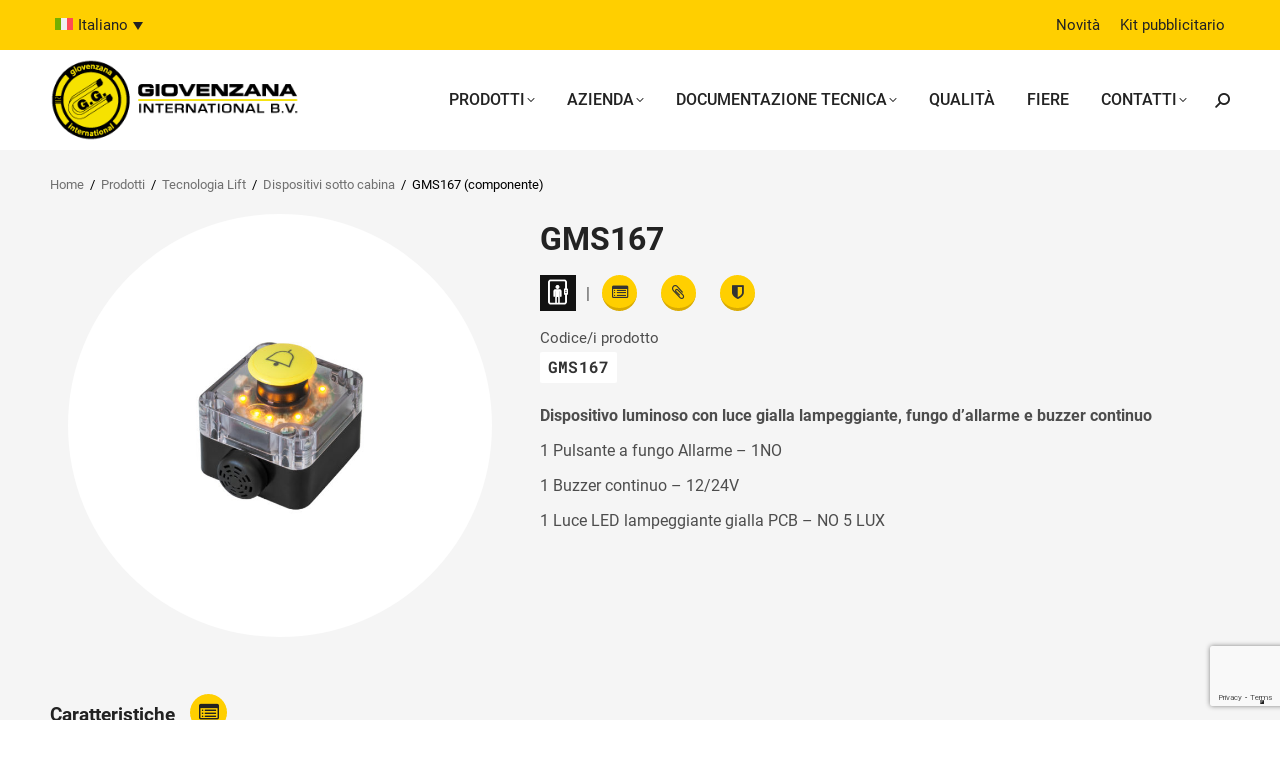

--- FILE ---
content_type: text/html; charset=UTF-8
request_url: https://www.giovenzana.com/it/componente/gms167/
body_size: 15456
content:
<!DOCTYPE html>
<!--[if !(IE 6) | !(IE 7) | !(IE 8)  ]><!-->
<html lang="it-IT" class="no-js">
<!--<![endif]-->
<head>
	<meta charset="UTF-8" />
		<meta name="viewport" content="width=device-width, initial-scale=1, maximum-scale=1, user-scalable=0">
		<meta name="theme-color" content="#ffcf00"/>	<link rel="profile" href="https://gmpg.org/xfn/11" />
			<link rel="preconnect" href="https://www.googletagmanager.com/">
		<link rel="preconnect" href="https://www.google-analytics.com/">
		<link rel="preconnect" href="https://connect.facebook.net/">
		<link rel="dns-prefetch" href="https://www.gstatic.com/">
		<link rel="dns-prefetch" href="https://www.google.com/">
	<meta name='robots' content='index, follow, max-image-preview:large, max-snippet:-1, max-video-preview:-1' />
	<style>img:is([sizes="auto" i], [sizes^="auto," i]) { contain-intrinsic-size: 3000px 1500px }</style>
	
<link rel="alternate" hreflang="x-default" href="https://www.giovenzana.com/component/gms167/" />
<link rel="alternate" hreflang="en" href="https://www.giovenzana.com/component/gms167/" />
<link rel="alternate" hreflang="it" href="https://www.giovenzana.com/it/componente/gms167/" />
<link rel="alternate" hreflang="ru" href="https://www.giovenzana.com/ru/компонент/gms167/" />
<link rel="alternate" hreflang="es" href="https://www.giovenzana.com/es/componente/gms167/" />
<link rel="alternate" hreflang="pt-br" href="https://www.giovenzana.com/pt-br/componente/gms167/" />
<link rel="alternate" hreflang="x-default" href="https://www.giovenzana.com/component/gms167/" />

	<!-- This site is optimized with the Yoast SEO plugin v24.4 - https://yoast.com/wordpress/plugins/seo/ -->
	<title>Component: GMS167 | Tecnologia Lift &#8211; Giovenzana International</title>
	<meta name="description" content="Component&#039;s series: Dispositivi luminosi, Pulsantiere di manutenzione, TECNOLOGIA LIFT. Product codes: GMS167" />
	<link rel="canonical" href="https://www.giovenzana.com/it/componente/gms167/" />
	<meta property="og:locale" content="it_IT" />
	<meta property="og:type" content="article" />
	<meta property="og:title" content="Component: GMS167 | Tecnologia Lift &#8211; Giovenzana International" />
	<meta property="og:description" content="Component&#039;s series: Dispositivi luminosi, Pulsantiere di manutenzione, TECNOLOGIA LIFT. Product codes: GMS167" />
	<meta property="og:url" content="https://www.giovenzana.com/it/componente/gms167/" />
	<meta property="og:site_name" content="Giovenzana" />
	<meta property="article:publisher" content="https://www.facebook.com/giovenzanainternational" />
	<meta property="article:modified_time" content="2020-07-13T09:37:44+00:00" />
	<meta property="og:image" content="https://www.giovenzana.com/wp-content/uploads/GMS167.jpg" />
	<meta property="og:image:width" content="900" />
	<meta property="og:image:height" content="900" />
	<meta property="og:image:type" content="image/jpeg" />
	<meta name="twitter:card" content="summary_large_image" />
	<script type="application/ld+json" class="yoast-schema-graph">{"@context":"https://schema.org","@graph":[{"@type":"WebPage","@id":"https://www.giovenzana.com/it/componente/gms167/","url":"https://www.giovenzana.com/it/componente/gms167/","name":"Component: GMS167 | Tecnologia Lift &#8211; Giovenzana International","isPartOf":{"@id":"https://www.giovenzana.com/it/#website"},"primaryImageOfPage":{"@id":"https://www.giovenzana.com/it/componente/gms167/#primaryimage"},"image":{"@id":"https://www.giovenzana.com/it/componente/gms167/#primaryimage"},"thumbnailUrl":"https://www.giovenzana.com/wp-content/uploads/GMS167.jpg","datePublished":"2019-07-21T21:33:08+00:00","dateModified":"2020-07-13T09:37:44+00:00","description":"Component's series: Dispositivi luminosi, Pulsantiere di manutenzione, TECNOLOGIA LIFT. Product codes: GMS167","breadcrumb":{"@id":"https://www.giovenzana.com/it/componente/gms167/#breadcrumb"},"inLanguage":"it-IT","potentialAction":[{"@type":"ReadAction","target":["https://www.giovenzana.com/it/componente/gms167/"]}]},{"@type":"ImageObject","inLanguage":"it-IT","@id":"https://www.giovenzana.com/it/componente/gms167/#primaryimage","url":"https://www.giovenzana.com/wp-content/uploads/GMS167.jpg","contentUrl":"https://www.giovenzana.com/wp-content/uploads/GMS167.jpg","width":900,"height":900,"caption":"lighting-device-maintenance-stations"},{"@type":"BreadcrumbList","@id":"https://www.giovenzana.com/it/componente/gms167/#breadcrumb","itemListElement":[{"@type":"ListItem","position":1,"name":"Home","item":"https://www.giovenzana.com/it/"},{"@type":"ListItem","position":2,"name":"Prodotti","item":"https://www.giovenzana.com/it/prodotti/"},{"@type":"ListItem","position":3,"name":"Tecnologia Lift","item":"https://www.giovenzana.com/it/area/tecnologia-lift/"},{"@type":"ListItem","position":4,"name":"Dispositivi sotto cabina","item":"https://www.giovenzana.com/it/prodotti/tecnologia-lift/dispositivi-sotto-cabina/"},{"@type":"ListItem","position":5,"name":"GMS167 (componente)"}]},{"@type":"WebSite","@id":"https://www.giovenzana.com/it/#website","url":"https://www.giovenzana.com/it/","name":"Giovenzana","description":"Piccoli oggetti d’arte di grande tecnologia","publisher":{"@id":"https://www.giovenzana.com/it/#organization"},"potentialAction":[{"@type":"SearchAction","target":{"@type":"EntryPoint","urlTemplate":"https://www.giovenzana.com/it/?s={search_term_string}"},"query-input":{"@type":"PropertyValueSpecification","valueRequired":true,"valueName":"search_term_string"}}],"inLanguage":"it-IT"},{"@type":"Organization","@id":"https://www.giovenzana.com/it/#organization","name":"Giovenzana International B.V.","url":"https://www.giovenzana.com/it/","logo":{"@type":"ImageObject","inLanguage":"it-IT","@id":"https://www.giovenzana.com/it/#/schema/logo/image/","url":"https://www.giovenzana.com/wp-content/uploads/logo-giovenzana-international.png","contentUrl":"https://www.giovenzana.com/wp-content/uploads/logo-giovenzana-international.png","width":301,"height":98,"caption":"Giovenzana International B.V."},"image":{"@id":"https://www.giovenzana.com/it/#/schema/logo/image/"},"sameAs":["https://www.facebook.com/giovenzanainternational","https://www.linkedin.com/company/giovenzanainternational","https://www.youtube.com/channel/UCN-H9aOP26hpeo4zqxpGTxw"]}]}</script>
	<!-- / Yoast SEO plugin. -->


<link rel="preload" as="font" href="/wp-content/themes/dt-the7-child/assets/fonts/roboto-v30-cyrillic_latin-regular.woff2" data-wpacu-preload-font="1" crossorigin>
<link rel="preload" as="font" href="/wp-content/themes/dt-the7-child/assets/fonts/roboto-v30-cyrillic_latin-500.woff2" data-wpacu-preload-font="1" crossorigin>
<link rel='dns-prefetch' href='//cdn.iubenda.com' />
<meta name="theme-color" content="#222222">	
   <link rel="preconnect" href="https://cdn.iubenda.com/">

	<!-- Google tag (gtag.js) -->
	<script async src="https://www.googletagmanager.com/gtag/js?id=G-HH4BN7C5HY"></script>
	<script>
	  window.dataLayer = window.dataLayer || [];
	  function gtag(){dataLayer.push(arguments);}
	  gtag('js', new Date());

	  gtag('config', 'G-HH4BN7C5HY');
	</script>
   <link  rel="preload" as="image" href="https://www.giovenzana.com/wp-content/webp-express/webp-images/doc-root/wp-content/uploads/logo-giovenzana-international.png.webp"><link rel='stylesheet' id='wpmf-bakery-style-css' href='https://www.giovenzana.com/wp-content/cache/asset-cleanup/css/item/media-folder__assets__css__vc_style-css-vb7540dde1993f349bb6943e51d1cf8615eba4823.css' media='all' />
<link rel='stylesheet' id='wpmf-bakery-display-gallery-style-css' href='https://www.giovenzana.com/wp-content/cache/asset-cleanup/css/item/media-folder__assets__css__display-gallery__style-display-gallery-css-v214b35aee08af7fd946cfe065cba96118701dcf1.css' media='all' />
<style id='classic-theme-styles-inline-css'>
/*! This file is auto-generated */
.wp-block-button__link{color:#fff;background-color:#32373c;border-radius:9999px;box-shadow:none;text-decoration:none;padding:calc(.667em + 2px) calc(1.333em + 2px);font-size:1.125em}.wp-block-file__button{background:#32373c;color:#fff;text-decoration:none}
</style>
<style id='global-styles-inline-css'>
:root{--wp--preset--aspect-ratio--square: 1;--wp--preset--aspect-ratio--4-3: 4/3;--wp--preset--aspect-ratio--3-4: 3/4;--wp--preset--aspect-ratio--3-2: 3/2;--wp--preset--aspect-ratio--2-3: 2/3;--wp--preset--aspect-ratio--16-9: 16/9;--wp--preset--aspect-ratio--9-16: 9/16;--wp--preset--color--black: #000000;--wp--preset--color--cyan-bluish-gray: #abb8c3;--wp--preset--color--white: #FFF;--wp--preset--color--pale-pink: #f78da7;--wp--preset--color--vivid-red: #cf2e2e;--wp--preset--color--luminous-vivid-orange: #ff6900;--wp--preset--color--luminous-vivid-amber: #fcb900;--wp--preset--color--light-green-cyan: #7bdcb5;--wp--preset--color--vivid-green-cyan: #00d084;--wp--preset--color--pale-cyan-blue: #8ed1fc;--wp--preset--color--vivid-cyan-blue: #0693e3;--wp--preset--color--vivid-purple: #9b51e0;--wp--preset--color--accent: #ffcf00;--wp--preset--color--dark-gray: #111;--wp--preset--color--light-gray: #767676;--wp--preset--gradient--vivid-cyan-blue-to-vivid-purple: linear-gradient(135deg,rgba(6,147,227,1) 0%,rgb(155,81,224) 100%);--wp--preset--gradient--light-green-cyan-to-vivid-green-cyan: linear-gradient(135deg,rgb(122,220,180) 0%,rgb(0,208,130) 100%);--wp--preset--gradient--luminous-vivid-amber-to-luminous-vivid-orange: linear-gradient(135deg,rgba(252,185,0,1) 0%,rgba(255,105,0,1) 100%);--wp--preset--gradient--luminous-vivid-orange-to-vivid-red: linear-gradient(135deg,rgba(255,105,0,1) 0%,rgb(207,46,46) 100%);--wp--preset--gradient--very-light-gray-to-cyan-bluish-gray: linear-gradient(135deg,rgb(238,238,238) 0%,rgb(169,184,195) 100%);--wp--preset--gradient--cool-to-warm-spectrum: linear-gradient(135deg,rgb(74,234,220) 0%,rgb(151,120,209) 20%,rgb(207,42,186) 40%,rgb(238,44,130) 60%,rgb(251,105,98) 80%,rgb(254,248,76) 100%);--wp--preset--gradient--blush-light-purple: linear-gradient(135deg,rgb(255,206,236) 0%,rgb(152,150,240) 100%);--wp--preset--gradient--blush-bordeaux: linear-gradient(135deg,rgb(254,205,165) 0%,rgb(254,45,45) 50%,rgb(107,0,62) 100%);--wp--preset--gradient--luminous-dusk: linear-gradient(135deg,rgb(255,203,112) 0%,rgb(199,81,192) 50%,rgb(65,88,208) 100%);--wp--preset--gradient--pale-ocean: linear-gradient(135deg,rgb(255,245,203) 0%,rgb(182,227,212) 50%,rgb(51,167,181) 100%);--wp--preset--gradient--electric-grass: linear-gradient(135deg,rgb(202,248,128) 0%,rgb(113,206,126) 100%);--wp--preset--gradient--midnight: linear-gradient(135deg,rgb(2,3,129) 0%,rgb(40,116,252) 100%);--wp--preset--font-size--small: 13px;--wp--preset--font-size--medium: 20px;--wp--preset--font-size--large: 36px;--wp--preset--font-size--x-large: 42px;--wp--preset--spacing--20: 0.44rem;--wp--preset--spacing--30: 0.67rem;--wp--preset--spacing--40: 1rem;--wp--preset--spacing--50: 1.5rem;--wp--preset--spacing--60: 2.25rem;--wp--preset--spacing--70: 3.38rem;--wp--preset--spacing--80: 5.06rem;--wp--preset--shadow--natural: 6px 6px 9px rgba(0, 0, 0, 0.2);--wp--preset--shadow--deep: 12px 12px 50px rgba(0, 0, 0, 0.4);--wp--preset--shadow--sharp: 6px 6px 0px rgba(0, 0, 0, 0.2);--wp--preset--shadow--outlined: 6px 6px 0px -3px rgba(255, 255, 255, 1), 6px 6px rgba(0, 0, 0, 1);--wp--preset--shadow--crisp: 6px 6px 0px rgba(0, 0, 0, 1);}:where(.is-layout-flex){gap: 0.5em;}:where(.is-layout-grid){gap: 0.5em;}body .is-layout-flex{display: flex;}.is-layout-flex{flex-wrap: wrap;align-items: center;}.is-layout-flex > :is(*, div){margin: 0;}body .is-layout-grid{display: grid;}.is-layout-grid > :is(*, div){margin: 0;}:where(.wp-block-columns.is-layout-flex){gap: 2em;}:where(.wp-block-columns.is-layout-grid){gap: 2em;}:where(.wp-block-post-template.is-layout-flex){gap: 1.25em;}:where(.wp-block-post-template.is-layout-grid){gap: 1.25em;}.has-black-color{color: var(--wp--preset--color--black) !important;}.has-cyan-bluish-gray-color{color: var(--wp--preset--color--cyan-bluish-gray) !important;}.has-white-color{color: var(--wp--preset--color--white) !important;}.has-pale-pink-color{color: var(--wp--preset--color--pale-pink) !important;}.has-vivid-red-color{color: var(--wp--preset--color--vivid-red) !important;}.has-luminous-vivid-orange-color{color: var(--wp--preset--color--luminous-vivid-orange) !important;}.has-luminous-vivid-amber-color{color: var(--wp--preset--color--luminous-vivid-amber) !important;}.has-light-green-cyan-color{color: var(--wp--preset--color--light-green-cyan) !important;}.has-vivid-green-cyan-color{color: var(--wp--preset--color--vivid-green-cyan) !important;}.has-pale-cyan-blue-color{color: var(--wp--preset--color--pale-cyan-blue) !important;}.has-vivid-cyan-blue-color{color: var(--wp--preset--color--vivid-cyan-blue) !important;}.has-vivid-purple-color{color: var(--wp--preset--color--vivid-purple) !important;}.has-black-background-color{background-color: var(--wp--preset--color--black) !important;}.has-cyan-bluish-gray-background-color{background-color: var(--wp--preset--color--cyan-bluish-gray) !important;}.has-white-background-color{background-color: var(--wp--preset--color--white) !important;}.has-pale-pink-background-color{background-color: var(--wp--preset--color--pale-pink) !important;}.has-vivid-red-background-color{background-color: var(--wp--preset--color--vivid-red) !important;}.has-luminous-vivid-orange-background-color{background-color: var(--wp--preset--color--luminous-vivid-orange) !important;}.has-luminous-vivid-amber-background-color{background-color: var(--wp--preset--color--luminous-vivid-amber) !important;}.has-light-green-cyan-background-color{background-color: var(--wp--preset--color--light-green-cyan) !important;}.has-vivid-green-cyan-background-color{background-color: var(--wp--preset--color--vivid-green-cyan) !important;}.has-pale-cyan-blue-background-color{background-color: var(--wp--preset--color--pale-cyan-blue) !important;}.has-vivid-cyan-blue-background-color{background-color: var(--wp--preset--color--vivid-cyan-blue) !important;}.has-vivid-purple-background-color{background-color: var(--wp--preset--color--vivid-purple) !important;}.has-black-border-color{border-color: var(--wp--preset--color--black) !important;}.has-cyan-bluish-gray-border-color{border-color: var(--wp--preset--color--cyan-bluish-gray) !important;}.has-white-border-color{border-color: var(--wp--preset--color--white) !important;}.has-pale-pink-border-color{border-color: var(--wp--preset--color--pale-pink) !important;}.has-vivid-red-border-color{border-color: var(--wp--preset--color--vivid-red) !important;}.has-luminous-vivid-orange-border-color{border-color: var(--wp--preset--color--luminous-vivid-orange) !important;}.has-luminous-vivid-amber-border-color{border-color: var(--wp--preset--color--luminous-vivid-amber) !important;}.has-light-green-cyan-border-color{border-color: var(--wp--preset--color--light-green-cyan) !important;}.has-vivid-green-cyan-border-color{border-color: var(--wp--preset--color--vivid-green-cyan) !important;}.has-pale-cyan-blue-border-color{border-color: var(--wp--preset--color--pale-cyan-blue) !important;}.has-vivid-cyan-blue-border-color{border-color: var(--wp--preset--color--vivid-cyan-blue) !important;}.has-vivid-purple-border-color{border-color: var(--wp--preset--color--vivid-purple) !important;}.has-vivid-cyan-blue-to-vivid-purple-gradient-background{background: var(--wp--preset--gradient--vivid-cyan-blue-to-vivid-purple) !important;}.has-light-green-cyan-to-vivid-green-cyan-gradient-background{background: var(--wp--preset--gradient--light-green-cyan-to-vivid-green-cyan) !important;}.has-luminous-vivid-amber-to-luminous-vivid-orange-gradient-background{background: var(--wp--preset--gradient--luminous-vivid-amber-to-luminous-vivid-orange) !important;}.has-luminous-vivid-orange-to-vivid-red-gradient-background{background: var(--wp--preset--gradient--luminous-vivid-orange-to-vivid-red) !important;}.has-very-light-gray-to-cyan-bluish-gray-gradient-background{background: var(--wp--preset--gradient--very-light-gray-to-cyan-bluish-gray) !important;}.has-cool-to-warm-spectrum-gradient-background{background: var(--wp--preset--gradient--cool-to-warm-spectrum) !important;}.has-blush-light-purple-gradient-background{background: var(--wp--preset--gradient--blush-light-purple) !important;}.has-blush-bordeaux-gradient-background{background: var(--wp--preset--gradient--blush-bordeaux) !important;}.has-luminous-dusk-gradient-background{background: var(--wp--preset--gradient--luminous-dusk) !important;}.has-pale-ocean-gradient-background{background: var(--wp--preset--gradient--pale-ocean) !important;}.has-electric-grass-gradient-background{background: var(--wp--preset--gradient--electric-grass) !important;}.has-midnight-gradient-background{background: var(--wp--preset--gradient--midnight) !important;}.has-small-font-size{font-size: var(--wp--preset--font-size--small) !important;}.has-medium-font-size{font-size: var(--wp--preset--font-size--medium) !important;}.has-large-font-size{font-size: var(--wp--preset--font-size--large) !important;}.has-x-large-font-size{font-size: var(--wp--preset--font-size--x-large) !important;}
:where(.wp-block-post-template.is-layout-flex){gap: 1.25em;}:where(.wp-block-post-template.is-layout-grid){gap: 1.25em;}
:where(.wp-block-columns.is-layout-flex){gap: 2em;}:where(.wp-block-columns.is-layout-grid){gap: 2em;}
:root :where(.wp-block-pullquote){font-size: 1.5em;line-height: 1.6;}
</style>
<link rel='stylesheet' id='contact-form-7-css' href='https://www.giovenzana.com/wp-content/cache/asset-cleanup/css/item/contact-form-7__includes__css__styles-css-vf448db67b8c5d28d5281e3989a761c25b2cb091f.css' media='all' />
<link rel='stylesheet' id='wpgmp-frontend-css' href='https://www.giovenzana.com/wp-content/plugins/wp-google-map-gold/assets/css/frontend.min.css?ver=ac5c9f5aca8892100dcfb6dd332fe503' media='all' />
<link rel='stylesheet' id='search-filter-plugin-styles-css' href='https://www.giovenzana.com/wp-content/plugins/search-filter-pro/public/assets/css/search-filter.min.css?ver=2.5.19' media='all' />
<link rel='stylesheet' id='the7-font-css' href='https://www.giovenzana.com/wp-content/themes/dt-the7/fonts/icomoon-the7-font/icomoon-the7-font.min.css?ver=12.2.0' media='all' />
<link rel='stylesheet' id='the7-Defaults-css' href='https://www.giovenzana.com/wp-content/cache/asset-cleanup/css/item/content__uploads__smile_fonts__defaults__defaults-css-v2e4941bd06895c03eb05ddac224aee8ea63cf532.css' media='all' />

<link rel='stylesheet' id='dt-main-css' href='https://www.giovenzana.com/wp-content/themes/dt-the7/css/main.min.css?ver=12.2.0' media='all' />
<link rel='stylesheet' id='the7-custom-scrollbar-css' href='https://www.giovenzana.com/wp-content/themes/dt-the7/lib/custom-scrollbar/custom-scrollbar.min.css?ver=12.2.0' media='all' />
<link rel='stylesheet' id='the7-wpbakery-css' href='https://www.giovenzana.com/wp-content/themes/dt-the7/css/wpbakery.min.css?ver=12.2.0' media='all' />
<link rel='stylesheet' id='the7-css-vars-css' href='https://www.giovenzana.com/wp-content/cache/asset-cleanup/css/item/content__uploads__the7-css__css-vars-css-v8346b0949eb556c6d0207d742fd67eea6429437c.css' media='all' />
<link rel='stylesheet' id='dt-custom-css' href='https://www.giovenzana.com/wp-content/cache/asset-cleanup/css/item/content__uploads__the7-css__custom-css-vc19b6c1a494d5834650d3124608b34d1f5f9ad88.css' media='all' />
<link rel='stylesheet' id='dt-media-css' href='https://www.giovenzana.com/wp-content/cache/asset-cleanup/css/item/content__uploads__the7-css__media-css-vf6804e71d670f634d0a5fbf5c51b6f425ba62d85.css' media='all' />
<link rel='stylesheet' id='the7-mega-menu-css' href='https://www.giovenzana.com/wp-content/cache/asset-cleanup/css/item/content__uploads__the7-css__mega-menu-css-v9e8affa48fc2d7bfafab08b6110ebc9b69713c38.css' media='all' />
<link rel='stylesheet' id='wpml.less-css' href='https://www.giovenzana.com/wp-content/cache/asset-cleanup/css/item/content__uploads__the7-css__compatibility__wpml-css-v574d7e69fd7c3a632712ef0526aff0d58c709e47.css' media='all' />
<link rel='stylesheet' id='the7-elements-css' href='https://www.giovenzana.com/wp-content/cache/asset-cleanup/css/item/content__uploads__the7-css__post-type-dynamic-css-vd173740a873d58dadbe7180f26d5d09fb69152e2.css' media='all' />
<link rel='stylesheet' id='style-css' href='https://www.giovenzana.com/wp-content/cache/asset-cleanup/css/item/dt-the7-child__style-css-v0cc5e8879d6269f99f9e9899c5be3834dbe376f4.css' media='all' />
<link rel='stylesheet' id='singles-cpt-css' href='https://www.giovenzana.com/wp-content/cache/asset-cleanup/css/item/dt-the7-child__assets__singles-cpt-css-v19e98160ef135d527fd6a675935c5af2bdfd77b0.css' media='all' />

<link rel='stylesheet' id='prettyphoto-css' href='https://www.giovenzana.com/wp-content/plugins/js_composer/assets/lib/vendor/prettyphoto/css/prettyPhoto.min.css?ver=8.1' media='all' />
<script src="https://www.giovenzana.com/wp-includes/js/jquery/jquery.min.js?ver=3.7.1" id="jquery-core-js"></script>
<script src="https://www.giovenzana.com/wp-includes/js/jquery/jquery-migrate.min.js?ver=3.4.1" id="jquery-migrate-js"></script>

<script  type="text/javascript" class="_iub_cs_skip" id="iubenda-head-inline-scripts-0">
var _iub = _iub || [];
_iub.csConfiguration = {"invalidateConsentWithoutLog":true,"consentOnContinuedBrowsing":false,"ccpaAcknowledgeOnDisplay":true,"whitelabel":false,"lang":"it","floatingPreferencesButtonDisplay":"bottom-right","siteId":2450550,"enableCcpa":true,"countryDetection":true,"perPurposeConsent":true,"reloadOnConsent":true,"askConsentAtCookiePolicyUpdate":true,"preferenceCookie":{"expireAfter":180},"cookiePolicyId":95396182, "banner":{ "acceptButtonDisplay":true,"customizeButtonDisplay":true,"explicitWithdrawal":true,"position":"float-bottom-center","rejectButtonDisplay":true,"listPurposes":true,"acceptButtonColor":"#ffcf00","acceptButtonCaptionColor":"#555555","customizeButtonColor":"#212121","customizeButtonCaptionColor":"white","rejectButtonColor":"#ffcf00","rejectButtonCaptionColor":"#555555","textColor":"white","backgroundColor":"#555555" }};
</script>
<script  type="text/javascript" class="_iub_cs_skip" src="//cdn.iubenda.com/cs/ccpa/stub.js?ver=3.12.0" id="iubenda-head-scripts-0-js"></script>
<script  type="text/javascript" charset="UTF-8" async="" class="_iub_cs_skip" src="//cdn.iubenda.com/cs/iubenda_cs.js?ver=3.12.0" id="iubenda-head-scripts-1-js"></script>
<script id="wpml-cookie-js-extra">
var wpml_cookies = {"wp-wpml_current_language":{"value":"it","expires":1,"path":"\/"}};
var wpml_cookies = {"wp-wpml_current_language":{"value":"it","expires":1,"path":"\/"}};
</script>
<script src="https://www.giovenzana.com/wp-content/cache/asset-cleanup/js/item/sitepress-multilingual-cms__res__js__cookies__language-cookie-js-vf59457613939c0c5dd97f152ad6f32ebace56fda.js" id="wpml-cookie-js" defer data-wp-strategy="defer"></script>
<script src="https://www.giovenzana.com/wp-content/plugins/sitepress-multilingual-cms/templates/language-switchers/legacy-dropdown/script.min.js?ver=1" id="wpml-legacy-dropdown-0-js"></script>
<script id="dt-above-fold-js-extra">
var dtLocal = {"themeUrl":"https:\/\/www.giovenzana.com\/wp-content\/themes\/dt-the7","passText":"Per visualizzare questo post protetto, inserisci la password qui sotto:","moreButtonText":{"loading":"Caricamento...","loadMore":"Carica ancora"},"postID":"16971","ajaxurl":"https:\/\/www.giovenzana.com\/wp-admin\/admin-ajax.php","REST":{"baseUrl":"https:\/\/www.giovenzana.com\/it\/wp-json\/the7\/v1","endpoints":{"sendMail":"\/send-mail"}},"contactMessages":{"required":"One or more fields have an error. Please check and try again.","terms":"Accetta la privacy policy.","fillTheCaptchaError":"Riempi il captcha."},"captchaSiteKey":"","ajaxNonce":"25ab8650c4","pageData":"","themeSettings":{"smoothScroll":"off","lazyLoading":false,"desktopHeader":{"height":100},"ToggleCaptionEnabled":"disabled","ToggleCaption":"Navigation","floatingHeader":{"showAfter":94,"showMenu":true,"height":100,"logo":{"showLogo":true,"html":"<img class=\" preload-me\" src=\"https:\/\/www.giovenzana.com\/wp-content\/uploads\/logo-giovenzana-international.png\" srcset=\"https:\/\/www.giovenzana.com\/wp-content\/uploads\/logo-giovenzana-international.png 301w\" width=\"301\" height=\"98\"   sizes=\"301px\" alt=\"Giovenzana\" \/>","url":"https:\/\/www.giovenzana.com\/it\/"}},"topLine":{"floatingTopLine":{"logo":{"showLogo":false,"html":""}}},"mobileHeader":{"firstSwitchPoint":1199,"secondSwitchPoint":768,"firstSwitchPointHeight":70,"secondSwitchPointHeight":70,"mobileToggleCaptionEnabled":"disabled","mobileToggleCaption":"Menu"},"stickyMobileHeaderFirstSwitch":{"logo":{"html":"<img class=\" preload-me\" src=\"https:\/\/www.giovenzana.com\/wp-content\/uploads\/logo-giovenzana-international.png\" srcset=\"https:\/\/www.giovenzana.com\/wp-content\/uploads\/logo-giovenzana-international.png 301w\" width=\"301\" height=\"98\"   sizes=\"301px\" alt=\"Giovenzana\" \/>"}},"stickyMobileHeaderSecondSwitch":{"logo":{"html":"<img class=\" preload-me\" src=\"https:\/\/www.giovenzana.com\/wp-content\/uploads\/logo-giovenzana-international.png\" srcset=\"https:\/\/www.giovenzana.com\/wp-content\/uploads\/logo-giovenzana-international.png 301w\" width=\"301\" height=\"98\"   sizes=\"301px\" alt=\"Giovenzana\" \/>"}},"sidebar":{"switchPoint":992},"boxedWidth":"1280px"},"VCMobileScreenWidth":"768"};
var dtShare = {"shareButtonText":{"facebook":"Condividi su Facebook","twitter":"Share on X","pinterest":"Pin it","linkedin":"Condividi su Linkedin","whatsapp":"Condividi su Whatsapp"},"overlayOpacity":"85"};
</script>
<script src="https://www.giovenzana.com/wp-content/themes/dt-the7/js/above-the-fold.min.js?ver=12.2.0" id="dt-above-fold-js"></script>
<link rel="https://api.w.org/" href="https://www.giovenzana.com/it/wp-json/" /><link rel="alternate" title="JSON" type="application/json" href="https://www.giovenzana.com/it/wp-json/wp/v2/component/16971" /><link rel="alternate" title="oEmbed (JSON)" type="application/json+oembed" href="https://www.giovenzana.com/it/wp-json/oembed/1.0/embed?url=https%3A%2F%2Fwww.giovenzana.com%2Fit%2Fcomponente%2Fgms167%2F" />
<link rel="alternate" title="oEmbed (XML)" type="text/xml+oembed" href="https://www.giovenzana.com/it/wp-json/oembed/1.0/embed?url=https%3A%2F%2Fwww.giovenzana.com%2Fit%2Fcomponente%2Fgms167%2F&#038;format=xml" />
<meta name="generator" content="WPML ver:4.7.0 stt:5,1,4,27,42,45,2;" />
<script>
            WP_VIDEO_LIGHTBOX_VERSION="1.9.11";
            WP_VID_LIGHTBOX_URL="https://www.giovenzana.com/wp-content/plugins/wp-video-lightbox";
                        function wpvl_paramReplace(name, string, value) {
                // Find the param with regex
                // Grab the first character in the returned string (should be ? or &)
                // Replace our href string with our new value, passing on the name and delimeter

                var re = new RegExp("[\?&]" + name + "=([^&#]*)");
                var matches = re.exec(string);
                var newString;

                if (matches === null) {
                    // if there are no params, append the parameter
                    newString = string + '?' + name + '=' + value;
                } else {
                    var delimeter = matches[0].charAt(0);
                    newString = string.replace(re, delimeter + name + "=" + value);
                }
                return newString;
            }
            </script><meta name="generator" content="Powered by WPBakery Page Builder - drag and drop page builder for WordPress."/>
<link rel="icon" href="https://www.giovenzana.com/wp-content/uploads/logo-favicon-2.png" type="image/png" sizes="16x16"/><noscript><style> .wpb_animate_when_almost_visible { opacity: 1; }</style></noscript><style id='the7-custom-inline-css' type='text/css'>
.sub-nav .menu-item i.fa,
.sub-nav .menu-item i.fas,
.sub-nav .menu-item i.far,
.sub-nav .menu-item i.fab {
	text-align: center;
	width: 1.25em;
}
</style>
</head>
<body id="the7-body" class="component-template-default single single-component postid-16971 wp-embed-responsive the7-core-ver-2.7.10 no-comments dt-responsive-on right-mobile-menu-close-icon ouside-menu-close-icon mobile-hamburger-close-bg-enable mobile-hamburger-close-bg-hover-enable  fade-medium-mobile-menu-close-icon fade-medium-menu-close-icon srcset-enabled btn-flat custom-btn-color custom-btn-hover-color phantom-sticky phantom-shadow-decoration phantom-main-logo-on sticky-mobile-header top-header first-switch-logo-left first-switch-menu-right second-switch-logo-left second-switch-menu-right right-mobile-menu layzr-loading-on dt-wpml inline-message-style the7-ver-12.2.0 wpb-js-composer js-comp-ver-8.1 vc_responsive">
<!-- The7 12.2.0 -->

<div id="page" >
	<a class="skip-link screen-reader-text" href="#content">Vai ai contenuti</a>

<div class="masthead inline-header right widgets full-height shadow-mobile-header-decoration small-mobile-menu-icon dt-parent-menu-clickable show-sub-menu-on-hover"  role="banner">

	<div class="top-bar top-bar-line-hide">
	<div class="top-bar-bg" ></div>
	<div class="left-widgets mini-widgets"><div class="mini-wpml show-on-desktop near-logo-first-switch in-menu-second-switch">
<div
	 class="wpml-ls-statics-shortcode_actions wpml-ls wpml-ls-touch-device wpml-ls-legacy-dropdown js-wpml-ls-legacy-dropdown">
	<ul>

		<li tabindex="0" class="wpml-ls-slot-shortcode_actions wpml-ls-item wpml-ls-item-it wpml-ls-current-language wpml-ls-item-legacy-dropdown">
			<a href="#" class="js-wpml-ls-item-toggle wpml-ls-item-toggle">
                                                    <img
            class="wpml-ls-flag"
            src="https://www.giovenzana.com/wp-content/plugins/sitepress-multilingual-cms/res/flags/it.svg"
            alt=""
            width=18            height=12    /><span class="wpml-ls-native">Italiano</span></a>

			<ul class="wpml-ls-sub-menu">
				
					<li class="wpml-ls-slot-shortcode_actions wpml-ls-item wpml-ls-item-en wpml-ls-first-item">
						<a href="https://www.giovenzana.com/component/gms167/" class="wpml-ls-link">
                                                                <img
            class="wpml-ls-flag"
            src="https://www.giovenzana.com/wp-content/plugins/sitepress-multilingual-cms/res/flags/en.svg"
            alt=""
            width=18            height=12    /><span class="wpml-ls-native" lang="en">English</span></a>
					</li>

				
					<li class="wpml-ls-slot-shortcode_actions wpml-ls-item wpml-ls-item-ru">
						<a href="https://www.giovenzana.com/ru/компонент/gms167/" class="wpml-ls-link">
                                                                <img
            class="wpml-ls-flag"
            src="https://www.giovenzana.com/wp-content/plugins/sitepress-multilingual-cms/res/flags/ru.svg"
            alt=""
            width=18            height=12    /><span class="wpml-ls-native" lang="ru">Русский</span></a>
					</li>

				
					<li class="wpml-ls-slot-shortcode_actions wpml-ls-item wpml-ls-item-es">
						<a href="https://www.giovenzana.com/es/componente/gms167/" class="wpml-ls-link">
                                                                <img
            class="wpml-ls-flag"
            src="https://www.giovenzana.com/wp-content/plugins/sitepress-multilingual-cms/res/flags/es.svg"
            alt=""
            width=18            height=12    /><span class="wpml-ls-native" lang="es">Español</span></a>
					</li>

				
					<li class="wpml-ls-slot-shortcode_actions wpml-ls-item wpml-ls-item-pt-br wpml-ls-last-item">
						<a href="https://www.giovenzana.com/pt-br/componente/gms167/" class="wpml-ls-link">
                                                                <img
            class="wpml-ls-flag"
            src="https://www.giovenzana.com/wp-content/plugins/sitepress-multilingual-cms/res/flags/pt-br.svg"
            alt=""
            width=18            height=12    /><span class="wpml-ls-native" lang="pt-br">Português</span></a>
					</li>

							</ul>

		</li>

	</ul>
</div>
</div></div><div class="right-widgets mini-widgets"><div class="mini-nav show-on-desktop in-menu-first-switch in-menu-second-switch list-type-menu list-type-menu-first-switch list-type-menu-second-switch"><ul id="top-menu"><li class="menu-item menu-item-type-post_type menu-item-object-page menu-item-36178 first depth-0"><a href='https://www.giovenzana.com/it/novita/' data-level='1'><span class="menu-item-text"><span class="menu-text">Novità</span></span></a></li> <li class="menu-item menu-item-type-post_type menu-item-object-page menu-item-11831 last depth-0"><a href='https://www.giovenzana.com/it/kit-pubblicitario/' data-level='1'><span class="menu-item-text"><span class="menu-text">Kit pubblicitario</span></span></a></li> </ul><div class="menu-select"><span class="customSelect1"><span class="customSelectInner">Menu Top - Italian</span></span></div></div></div></div>

	<header class="header-bar">

		<div class="branding">
	<div id="site-title" class="assistive-text">Giovenzana</div>
	<div id="site-description" class="assistive-text">Piccoli oggetti d’arte di grande tecnologia</div>
	<a class="same-logo" href="https://www.giovenzana.com/it/"><img class="preload-me" src="https://www.giovenzana.com/wp-content/uploads/logo-giovenzana-international.png" srcset="https://www.giovenzana.com/wp-content/uploads/logo-giovenzana-international.png 301w" width="301" height="98"   sizes="301px" alt="Giovenzana" /></a></div>

		<ul id="primary-menu" class="main-nav underline-decoration l-to-r-line level-arrows-on outside-item-remove-margin"><li class="menu-item menu-item-type-custom menu-item-object-custom menu-item-has-children menu-item-11739 first has-children depth-0 dt-mega-menu mega-full-width mega-column-4"><a data-level='1'><span class="menu-item-text"><span class="menu-text">PRODOTTI</span></span></a><div class="dt-mega-menu-wrap"><ul class="sub-nav hover-style-bg level-arrows-on"><li class="giallo menu-item menu-item-type-post_type menu-item-object-page menu-item-has-children menu-item-11740 first has-children depth-1 no-link dt-mega-parent wf-1-4"><a href='https://www.giovenzana.com/it/prodotti/automazione/' title='Automation' data-level='2'><span class="menu-item-text"><span class="menu-text">AUTOMAZIONE</span></span></a><ul class="sub-nav hover-style-bg level-arrows-on"><li class="menu-item menu-item-type-post_type menu-item-object-page menu-item-11741 first depth-2"><a href='https://www.giovenzana.com/it/prodotti/automazione/commutatori-a-camme-phoenix/' data-level='3'><span class="menu-item-text"><span class="menu-text">COMMUTATORI A CAMME PHOENIX</span></span></a></li> <li class="menu-item menu-item-type-post_type menu-item-object-page menu-item-11742 depth-2"><a href='https://www.giovenzana.com/it/prodotti/automazione/sezionatori-interruttori-regolus/' data-level='3'><span class="menu-item-text"><span class="menu-text">SEZIONATORI/INTERRUTTORI REGOLUS</span></span></a></li> <li class="menu-item menu-item-type-post_type menu-item-object-page menu-item-11743 depth-2"><a href='https://www.giovenzana.com/it/prodotti/automazione/ausiliari-di-comando/' data-level='3'><span class="menu-item-text"><span class="menu-text">AUSILIARI DI COMANDO</span></span></a></li> <li class="menu-item menu-item-type-post_type menu-item-object-page menu-item-11744 depth-2"><a href='https://www.giovenzana.com/it/prodotti/automazione/finecorsa/' data-level='3'><span class="menu-item-text"><span class="menu-text">FINECORSA</span></span></a></li> <li class="menu-item menu-item-type-post_type menu-item-object-page menu-item-11745 depth-2"><a href='https://www.giovenzana.com/it/prodotti/automazione/micro-interruttori/' data-level='3'><span class="menu-item-text"><span class="menu-text">MICRO INTERRUTTORI</span></span></a></li> <li class="menu-item menu-item-type-post_type menu-item-object-page menu-item-11746 depth-2"><a href='https://www.giovenzana.com/it/prodotti/automazione/pedaliere/' data-level='3'><span class="menu-item-text"><span class="menu-text">PEDALIERE</span></span></a></li> </ul></li> <li class="giallo menu-item menu-item-type-post_type menu-item-object-page menu-item-has-children menu-item-11747 has-children depth-1 no-link dt-mega-parent wf-1-4"><a href='https://www.giovenzana.com/it/prodotti/tecnologia-lift/' title='Lift Technology' data-level='2'><span class="menu-item-text"><span class="menu-text">TECNOLOGIA LIFT</span></span></a><ul class="sub-nav hover-style-bg level-arrows-on"><li class="menu-item menu-item-type-post_type menu-item-object-page menu-item-11748 first depth-2"><a href='https://www.giovenzana.com/it/prodotti/tecnologia-lift/dispositivi-tetto-cabina/' data-level='3'><span class="menu-item-text"><span class="menu-text">DISPOSITIVI TETTO CABINA</span></span></a></li> <li class="menu-item menu-item-type-post_type menu-item-object-page menu-item-11749 depth-2"><a href='https://www.giovenzana.com/it/prodotti/tecnologia-lift/dispositivi-sotto-cabina/' data-level='3'><span class="menu-item-text"><span class="menu-text">DISPOSITIVI SOTTO CABINA</span></span></a></li> <li class="menu-item menu-item-type-post_type menu-item-object-page menu-item-11750 depth-2"><a href='https://www.giovenzana.com/it/prodotti/tecnologia-lift/dispositivi-fondo-fossa/' data-level='3'><span class="menu-item-text"><span class="menu-text">DISPOSITIVI FONDO FOSSA</span></span></a></li> <li class="menu-item menu-item-type-post_type menu-item-object-page menu-item-11751 depth-2"><a href='https://www.giovenzana.com/it/prodotti/tecnologia-lift/vano-ascensore/' data-level='3'><span class="menu-item-text"><span class="menu-text">VANO ASCENSORE</span></span></a></li> <li class="menu-item menu-item-type-post_type menu-item-object-page menu-item-11752 depth-2"><a href='https://www.giovenzana.com/it/prodotti/tecnologia-lift/dispositivi-porte/' data-level='3'><span class="menu-item-text"><span class="menu-text">DISPOSITIVI PORTE</span></span></a></li> <li class="menu-item menu-item-type-post_type menu-item-object-page menu-item-11753 depth-2"><a href='https://www.giovenzana.com/it/prodotti/tecnologia-lift/dispositivi-pannello-controllo/' data-level='3'><span class="menu-item-text"><span class="menu-text">DISPOSITIVI PER PANNELLO DI CONTROLLO</span></span></a></li> <li class="menu-item menu-item-type-post_type menu-item-object-page menu-item-26384 depth-2"><a href='https://www.giovenzana.com/it/prodotti/tecnologia-lift/scala-mobile/' data-level='3'><span class="menu-item-text"><span class="menu-text">SCALA MOBILE</span></span></a></li> </ul></li> <li class="giallo menu-item menu-item-type-post_type menu-item-object-page menu-item-has-children menu-item-11755 has-children depth-1 no-link dt-mega-parent wf-1-4"><a href='https://www.giovenzana.com/it/prodotti/sollevamento/' data-level='2'><span class="menu-item-text"><span class="menu-text">SOLLEVAMENTO</span></span></a><ul class="sub-nav hover-style-bg level-arrows-on"><li class="menu-item menu-item-type-post_type menu-item-object-page menu-item-11756 first depth-2"><a href='https://www.giovenzana.com/it/prodotti/sollevamento/pulsantiere-pensili/' data-level='3'><span class="menu-item-text"><span class="menu-text">PULSANTIERE PENSILI</span></span></a></li> <li class="menu-item menu-item-type-post_type menu-item-object-page menu-item-11757 depth-2"><a href='https://www.giovenzana.com/it/prodotti/sollevamento/finecorsa-a-giri/' data-level='3'><span class="menu-item-text"><span class="menu-text">FINECORSA A GIRI</span></span></a></li> <li class="menu-item menu-item-type-post_type menu-item-object-page menu-item-11758 depth-2"><a href='https://www.giovenzana.com/it/prodotti/sollevamento/finecorsa-di-posizione/' data-level='3'><span class="menu-item-text"><span class="menu-text">FINECORSA DI POSIZIONE</span></span></a></li> <li class="menu-item menu-item-type-post_type menu-item-object-page menu-item-11759 depth-2"><a href='https://www.giovenzana.com/it/?page_id=11391' data-level='3'><span class="menu-item-text"><span class="menu-text">COLLETTORI</span></span></a></li> <li class="menu-item menu-item-type-post_type menu-item-object-page menu-item-11760 depth-2"><a href='https://www.giovenzana.com/it/prodotti/sollevamento/segnalatori-acustici/' data-level='3'><span class="menu-item-text"><span class="menu-text">SEGNALATORI ACUSTICI</span></span></a></li> <li class="menu-item menu-item-type-post_type menu-item-object-page menu-item-has-children menu-item-24034 has-children depth-2"><a href='https://www.giovenzana.com/it/prodotti/sollevamento/linee-dalimentazione-denergia/' data-level='3'><span class="menu-item-text"><span class="menu-text">LINEE DI ALIMENTAZIONE D’ENERGIA</span></span></a><ul class="sub-nav hover-style-bg level-arrows-on"><li class="menu-item menu-item-type-post_type menu-item-object-page menu-item-23297 first depth-3"><a href='https://www.giovenzana.com/it/prodotti/sollevamento/linee-dalimentazione-denergia/linea-trolley/' data-level='4'><span class="menu-item-text"><span class="menu-text">Linea Trolley</span></span></a></li> <li class="menu-item menu-item-type-post_type menu-item-object-page menu-item-23298 depth-3"><a href='https://www.giovenzana.com/it/prodotti/sollevamento/linee-dalimentazione-denergia/linea-multipole/' data-level='4'><span class="menu-item-text"><span class="menu-text">Linea Multipole</span></span></a></li> <li class="menu-item menu-item-type-post_type menu-item-object-page menu-item-23299 depth-3"><a href='https://www.giovenzana.com/it/prodotti/sollevamento/linee-dalimentazione-denergia/sistema-festoni/' data-level='4'><span class="menu-item-text"><span class="menu-text">Sistema Festoni</span></span></a></li> <li class="menu-item menu-item-type-post_type menu-item-object-page menu-item-47310 depth-3"><a href='https://www.giovenzana.com/it/prodotti/sollevamento/linee-dalimentazione-denergia/trolley-verticale/' data-level='4'><span class="menu-item-text"><span class="menu-text">Trolley Verticale</span></span></a></li> </ul></li> </ul></li> <li class="giallo menu-item menu-item-type-post_type menu-item-object-page menu-item-has-children menu-item-11796 has-children depth-1 no-link dt-mega-parent wf-1-4"><a href='https://www.giovenzana.com/it/prodotti/atex-iecex/' title='ATEX &#038; IECEx' data-level='2'><span class="menu-item-text"><span class="menu-text">ATEX E IECEx</span></span></a><ul class="sub-nav hover-style-bg level-arrows-on"><li class="menu-item menu-item-type-post_type menu-item-object-page menu-item-11797 first depth-2"><a href='https://www.giovenzana.com/it/prodotti/atex-iecex/sezionatori-interruttori-regolus-ex/' data-level='3'><span class="menu-item-text"><span class="menu-text">SEZIONATORI/INTERRUTTORI REGOLUS Ex</span></span></a></li> <li class="menu-item menu-item-type-post_type menu-item-object-page menu-item-11798 depth-2"><a href='https://www.giovenzana.com/it/prodotti/atex-iecex/custodie-regolus-ex/' data-level='3'><span class="menu-item-text"><span class="menu-text">CUSTODIE REGOLUS EX</span></span></a></li> <li class="menu-item menu-item-type-post_type menu-item-object-page menu-item-11799 depth-2"><a href='https://www.giovenzana.com/it/prodotti/atex-iecex/finecorsa-fgr2-ex/' data-level='3'><span class="menu-item-text"><span class="menu-text">FINECORSA FGR2 Ex</span></span></a></li> <li class="menu-item menu-item-type-post_type menu-item-object-page menu-item-33152 depth-2"><a href='https://www.giovenzana.com/it/prodotti/atex-iecex/finecorsa-precablati-fct-ex/' data-level='3'><span class="menu-item-text"><span class="menu-text">FINECORSA PRECABLATI FCT-Ex</span></span></a></li> <li class="menu-item menu-item-type-post_type menu-item-object-page menu-item-11800 depth-2"><a href='https://www.giovenzana.com/it/prodotti/atex-iecex/microinterruttori-mfi-ex/' data-level='3'><span class="menu-item-text"><span class="menu-text">MICROINTERRUTTORI MFI Ex</span></span></a></li> <li class="menu-item menu-item-type-post_type menu-item-object-page menu-item-11801 depth-2"><a href='https://www.giovenzana.com/it/prodotti/atex-iecex/commutatori-a-camme-phoenix-ex/' data-level='3'><span class="menu-item-text"><span class="menu-text">COMMUTATORI A CAMME PHOENIX EX</span></span></a></li> <li class="menu-item menu-item-type-post_type menu-item-object-page menu-item-11802 depth-2"><a href='https://www.giovenzana.com/it/prodotti/atex-iecex/sistema-festoni-ex/' data-level='3'><span class="menu-item-text"><span class="menu-text">SISTEMA FESTONI Ex</span></span></a></li> <li class="menu-item menu-item-type-post_type menu-item-object-page menu-item-47169 depth-2"><a href='https://www.giovenzana.com/it/prodotti/atex-iecex/quadri-di-comando-ex/' data-level='3'><span class="menu-item-text"><span class="menu-text">QUADRI DI COMANDO Ex</span></span></a></li> <li class="menu-item menu-item-type-post_type menu-item-object-page menu-item-47170 depth-2"><a href='https://www.giovenzana.com/it/prodotti/atex-iecex/cassette-di-derivazione-ex/' data-level='3'><span class="menu-item-text"><span class="menu-text">CASSETTE DI DERIVAZIONE Ex</span></span></a></li> <li class="menu-item menu-item-type-post_type menu-item-object-page menu-item-47171 depth-2"><a href='https://www.giovenzana.com/it/prodotti/atex-iecex/custodie-a-sicurezza-aumentata-ex/' data-level='3'><span class="menu-item-text"><span class="menu-text">CUSTODIE A SICUREZZA AUMENTATA Ex</span></span></a></li> </ul></li> </ul></div></li> <li class="menu-item menu-item-type-custom menu-item-object-custom menu-item-has-children menu-item-11803 has-children depth-0"><a data-level='1'><span class="menu-item-text"><span class="menu-text">Azienda</span></span></a><ul class="sub-nav hover-style-bg level-arrows-on"><li class="menu-item menu-item-type-post_type menu-item-object-page menu-item-13414 first depth-1"><a href='https://www.giovenzana.com/it/chi-siamo/' data-level='2'><span class="menu-item-text"><span class="menu-text">Chi siamo</span></span></a></li> <li class="menu-item menu-item-type-post_type menu-item-object-page menu-item-13415 depth-1"><a href='https://www.giovenzana.com/it/chi-siamo/global-network/' data-level='2'><span class="menu-item-text"><span class="menu-text">Global Network</span></span></a></li> <li class="menu-item menu-item-type-post_type menu-item-object-page menu-item-11804 depth-1"><a href='https://www.giovenzana.com/it/chi-siamo/galleria-video/' data-level='2'><span class="menu-item-text"><span class="menu-text">Galleria video</span></span></a></li> </ul></li> <li class="menu-item menu-item-type-custom menu-item-object-custom menu-item-has-children menu-item-36162 has-children depth-0"><a data-level='1'><span class="menu-item-text"><span class="menu-text">Documentazione tecnica</span></span></a><ul class="sub-nav hover-style-bg level-arrows-on"><li class="menu-item menu-item-type-custom menu-item-object-custom menu-item-has-children menu-item-36163 first has-children depth-1"><a data-level='2'><span class="menu-item-text"><span class="menu-text">Certificazioni</span></span></a><ul class="sub-nav hover-style-bg level-arrows-on"><li class="menu-item menu-item-type-post_type menu-item-object-page menu-item-11851 first depth-2"><a href='https://www.giovenzana.com/it/certificazioni-aziendali/' data-level='3'><span class="menu-item-text"><span class="menu-text">Certificazioni aziendali</span></span></a></li> <li class="menu-item menu-item-type-post_type menu-item-object-page menu-item-11810 depth-2"><a href='https://www.giovenzana.com/it/certificazioni-di-prodotto/' data-level='3'><span class="menu-item-text"><span class="menu-text">Certificazioni di prodotto</span></span></a></li> </ul></li> <li class="menu-item menu-item-type-custom menu-item-object-custom menu-item-36164 depth-1"><a href='https://www.giovenzana.com/technical-documentation/#catalogues' data-level='2'><span class="menu-item-text"><span class="menu-text">Cataloghi</span></span></a></li> <li class="menu-item menu-item-type-post_type menu-item-object-page menu-item-36165 depth-1"><a href='https://www.giovenzana.com/it/fogli-illustrativi/' data-level='2'><span class="menu-item-text"><span class="menu-text">Manuali d’istruzioni</span></span></a></li> </ul></li> <li class="menu-item menu-item-type-post_type menu-item-object-page menu-item-13416 depth-0"><a href='https://www.giovenzana.com/it/qualita/' data-level='1'><span class="menu-item-text"><span class="menu-text">Qualità</span></span></a></li> <li class="menu-item menu-item-type-post_type menu-item-object-page menu-item-11806 depth-0"><a href='https://www.giovenzana.com/it/fiere-esposizioni/' data-level='1'><span class="menu-item-text"><span class="menu-text">Fiere</span></span></a></li> <li class="menu-item menu-item-type-custom menu-item-object-custom menu-item-has-children menu-item-11807 has-children depth-0"><a data-level='1'><span class="menu-item-text"><span class="menu-text">Contatti</span></span></a><ul class="sub-nav hover-style-bg level-arrows-on"><li class="menu-item menu-item-type-post_type menu-item-object-page menu-item-13417 first depth-1"><a href='https://www.giovenzana.com/it/contattaci/' data-level='2'><span class="menu-item-text"><span class="menu-text">Contattaci</span></span></a></li> <li class="menu-item menu-item-type-post_type menu-item-object-page menu-item-27275 depth-1"><a href='https://www.giovenzana.com/it/rete-vendita/' data-level='2'><span class="menu-item-text"><span class="menu-text">Rete vendita</span></span></a></li> </ul></li> <li class="voci-topbar menu-item menu-item-type-post_type menu-item-object-page menu-item-36212 depth-0"><a href='https://www.giovenzana.com/it/novita/' data-level='1'><span class="menu-item-text"><span class="menu-text">Novità</span></span></a></li> <li class="voci-topbar menu-item menu-item-type-post_type menu-item-object-page menu-item-36213 last depth-0"><a href='https://www.giovenzana.com/it/kit-pubblicitario/' data-level='1'><span class="menu-item-text"><span class="menu-text">Kit pubblicitario</span></span></a></li> </ul>
		<div class="mini-widgets"><div class="mini-search show-on-desktop near-logo-first-switch near-logo-second-switch overlay-search custom-icon"><form class="searchform mini-widget-searchform" role="search" method="get" action="https://www.giovenzana.com/it/">

	<div class="screen-reader-text">Cerca:</div>

	
		<div class='overlay-search-wrap'>
			<input type="text" aria-label="Search" class="field searchform-s" name="s" value="" placeholder="Type and hit enter …" title="Search form"/>
			<a href="" class="search-icon"><i class="the7-mw-icon-search-bold"></i></a>
		</div>


		<a href="" class="submit text-disable"><i class="mw-icon the7-mw-icon-search-bold"></i></a>

		<input type="hidden" name="lang" value="it"/>		<input type="submit" class="assistive-text searchsubmit" value="Vai!"/>
</form>
</div></div>
	</header>

</div>
<div role="navigation" aria-label="Main Menu" class="dt-mobile-header mobile-menu-show-divider">
	<div class="dt-close-mobile-menu-icon" aria-label="Close" role="button" tabindex="0"><div class="close-line-wrap"><span class="close-line"></span><span class="close-line"></span><span class="close-line"></span></div></div>	<ul id="mobile-menu" class="mobile-main-nav">
		<li class="menu-item menu-item-type-custom menu-item-object-custom menu-item-has-children menu-item-11739 first has-children depth-0 dt-mega-menu mega-full-width mega-column-4"><a data-level='1'><span class="menu-item-text"><span class="menu-text">PRODOTTI</span></span></a><div class="dt-mega-menu-wrap"><ul class="sub-nav hover-style-bg level-arrows-on"><li class="giallo menu-item menu-item-type-post_type menu-item-object-page menu-item-has-children menu-item-11740 first has-children depth-1 no-link dt-mega-parent wf-1-4"><a href='https://www.giovenzana.com/it/prodotti/automazione/' title='Automation' data-level='2'><span class="menu-item-text"><span class="menu-text">AUTOMAZIONE</span></span></a><ul class="sub-nav hover-style-bg level-arrows-on"><li class="menu-item menu-item-type-post_type menu-item-object-page menu-item-11741 first depth-2"><a href='https://www.giovenzana.com/it/prodotti/automazione/commutatori-a-camme-phoenix/' data-level='3'><span class="menu-item-text"><span class="menu-text">COMMUTATORI A CAMME PHOENIX</span></span></a></li> <li class="menu-item menu-item-type-post_type menu-item-object-page menu-item-11742 depth-2"><a href='https://www.giovenzana.com/it/prodotti/automazione/sezionatori-interruttori-regolus/' data-level='3'><span class="menu-item-text"><span class="menu-text">SEZIONATORI/INTERRUTTORI REGOLUS</span></span></a></li> <li class="menu-item menu-item-type-post_type menu-item-object-page menu-item-11743 depth-2"><a href='https://www.giovenzana.com/it/prodotti/automazione/ausiliari-di-comando/' data-level='3'><span class="menu-item-text"><span class="menu-text">AUSILIARI DI COMANDO</span></span></a></li> <li class="menu-item menu-item-type-post_type menu-item-object-page menu-item-11744 depth-2"><a href='https://www.giovenzana.com/it/prodotti/automazione/finecorsa/' data-level='3'><span class="menu-item-text"><span class="menu-text">FINECORSA</span></span></a></li> <li class="menu-item menu-item-type-post_type menu-item-object-page menu-item-11745 depth-2"><a href='https://www.giovenzana.com/it/prodotti/automazione/micro-interruttori/' data-level='3'><span class="menu-item-text"><span class="menu-text">MICRO INTERRUTTORI</span></span></a></li> <li class="menu-item menu-item-type-post_type menu-item-object-page menu-item-11746 depth-2"><a href='https://www.giovenzana.com/it/prodotti/automazione/pedaliere/' data-level='3'><span class="menu-item-text"><span class="menu-text">PEDALIERE</span></span></a></li> </ul></li> <li class="giallo menu-item menu-item-type-post_type menu-item-object-page menu-item-has-children menu-item-11747 has-children depth-1 no-link dt-mega-parent wf-1-4"><a href='https://www.giovenzana.com/it/prodotti/tecnologia-lift/' title='Lift Technology' data-level='2'><span class="menu-item-text"><span class="menu-text">TECNOLOGIA LIFT</span></span></a><ul class="sub-nav hover-style-bg level-arrows-on"><li class="menu-item menu-item-type-post_type menu-item-object-page menu-item-11748 first depth-2"><a href='https://www.giovenzana.com/it/prodotti/tecnologia-lift/dispositivi-tetto-cabina/' data-level='3'><span class="menu-item-text"><span class="menu-text">DISPOSITIVI TETTO CABINA</span></span></a></li> <li class="menu-item menu-item-type-post_type menu-item-object-page menu-item-11749 depth-2"><a href='https://www.giovenzana.com/it/prodotti/tecnologia-lift/dispositivi-sotto-cabina/' data-level='3'><span class="menu-item-text"><span class="menu-text">DISPOSITIVI SOTTO CABINA</span></span></a></li> <li class="menu-item menu-item-type-post_type menu-item-object-page menu-item-11750 depth-2"><a href='https://www.giovenzana.com/it/prodotti/tecnologia-lift/dispositivi-fondo-fossa/' data-level='3'><span class="menu-item-text"><span class="menu-text">DISPOSITIVI FONDO FOSSA</span></span></a></li> <li class="menu-item menu-item-type-post_type menu-item-object-page menu-item-11751 depth-2"><a href='https://www.giovenzana.com/it/prodotti/tecnologia-lift/vano-ascensore/' data-level='3'><span class="menu-item-text"><span class="menu-text">VANO ASCENSORE</span></span></a></li> <li class="menu-item menu-item-type-post_type menu-item-object-page menu-item-11752 depth-2"><a href='https://www.giovenzana.com/it/prodotti/tecnologia-lift/dispositivi-porte/' data-level='3'><span class="menu-item-text"><span class="menu-text">DISPOSITIVI PORTE</span></span></a></li> <li class="menu-item menu-item-type-post_type menu-item-object-page menu-item-11753 depth-2"><a href='https://www.giovenzana.com/it/prodotti/tecnologia-lift/dispositivi-pannello-controllo/' data-level='3'><span class="menu-item-text"><span class="menu-text">DISPOSITIVI PER PANNELLO DI CONTROLLO</span></span></a></li> <li class="menu-item menu-item-type-post_type menu-item-object-page menu-item-26384 depth-2"><a href='https://www.giovenzana.com/it/prodotti/tecnologia-lift/scala-mobile/' data-level='3'><span class="menu-item-text"><span class="menu-text">SCALA MOBILE</span></span></a></li> </ul></li> <li class="giallo menu-item menu-item-type-post_type menu-item-object-page menu-item-has-children menu-item-11755 has-children depth-1 no-link dt-mega-parent wf-1-4"><a href='https://www.giovenzana.com/it/prodotti/sollevamento/' data-level='2'><span class="menu-item-text"><span class="menu-text">SOLLEVAMENTO</span></span></a><ul class="sub-nav hover-style-bg level-arrows-on"><li class="menu-item menu-item-type-post_type menu-item-object-page menu-item-11756 first depth-2"><a href='https://www.giovenzana.com/it/prodotti/sollevamento/pulsantiere-pensili/' data-level='3'><span class="menu-item-text"><span class="menu-text">PULSANTIERE PENSILI</span></span></a></li> <li class="menu-item menu-item-type-post_type menu-item-object-page menu-item-11757 depth-2"><a href='https://www.giovenzana.com/it/prodotti/sollevamento/finecorsa-a-giri/' data-level='3'><span class="menu-item-text"><span class="menu-text">FINECORSA A GIRI</span></span></a></li> <li class="menu-item menu-item-type-post_type menu-item-object-page menu-item-11758 depth-2"><a href='https://www.giovenzana.com/it/prodotti/sollevamento/finecorsa-di-posizione/' data-level='3'><span class="menu-item-text"><span class="menu-text">FINECORSA DI POSIZIONE</span></span></a></li> <li class="menu-item menu-item-type-post_type menu-item-object-page menu-item-11759 depth-2"><a href='https://www.giovenzana.com/it/?page_id=11391' data-level='3'><span class="menu-item-text"><span class="menu-text">COLLETTORI</span></span></a></li> <li class="menu-item menu-item-type-post_type menu-item-object-page menu-item-11760 depth-2"><a href='https://www.giovenzana.com/it/prodotti/sollevamento/segnalatori-acustici/' data-level='3'><span class="menu-item-text"><span class="menu-text">SEGNALATORI ACUSTICI</span></span></a></li> <li class="menu-item menu-item-type-post_type menu-item-object-page menu-item-has-children menu-item-24034 has-children depth-2"><a href='https://www.giovenzana.com/it/prodotti/sollevamento/linee-dalimentazione-denergia/' data-level='3'><span class="menu-item-text"><span class="menu-text">LINEE DI ALIMENTAZIONE D’ENERGIA</span></span></a><ul class="sub-nav hover-style-bg level-arrows-on"><li class="menu-item menu-item-type-post_type menu-item-object-page menu-item-23297 first depth-3"><a href='https://www.giovenzana.com/it/prodotti/sollevamento/linee-dalimentazione-denergia/linea-trolley/' data-level='4'><span class="menu-item-text"><span class="menu-text">Linea Trolley</span></span></a></li> <li class="menu-item menu-item-type-post_type menu-item-object-page menu-item-23298 depth-3"><a href='https://www.giovenzana.com/it/prodotti/sollevamento/linee-dalimentazione-denergia/linea-multipole/' data-level='4'><span class="menu-item-text"><span class="menu-text">Linea Multipole</span></span></a></li> <li class="menu-item menu-item-type-post_type menu-item-object-page menu-item-23299 depth-3"><a href='https://www.giovenzana.com/it/prodotti/sollevamento/linee-dalimentazione-denergia/sistema-festoni/' data-level='4'><span class="menu-item-text"><span class="menu-text">Sistema Festoni</span></span></a></li> <li class="menu-item menu-item-type-post_type menu-item-object-page menu-item-47310 depth-3"><a href='https://www.giovenzana.com/it/prodotti/sollevamento/linee-dalimentazione-denergia/trolley-verticale/' data-level='4'><span class="menu-item-text"><span class="menu-text">Trolley Verticale</span></span></a></li> </ul></li> </ul></li> <li class="giallo menu-item menu-item-type-post_type menu-item-object-page menu-item-has-children menu-item-11796 has-children depth-1 no-link dt-mega-parent wf-1-4"><a href='https://www.giovenzana.com/it/prodotti/atex-iecex/' title='ATEX &#038; IECEx' data-level='2'><span class="menu-item-text"><span class="menu-text">ATEX E IECEx</span></span></a><ul class="sub-nav hover-style-bg level-arrows-on"><li class="menu-item menu-item-type-post_type menu-item-object-page menu-item-11797 first depth-2"><a href='https://www.giovenzana.com/it/prodotti/atex-iecex/sezionatori-interruttori-regolus-ex/' data-level='3'><span class="menu-item-text"><span class="menu-text">SEZIONATORI/INTERRUTTORI REGOLUS Ex</span></span></a></li> <li class="menu-item menu-item-type-post_type menu-item-object-page menu-item-11798 depth-2"><a href='https://www.giovenzana.com/it/prodotti/atex-iecex/custodie-regolus-ex/' data-level='3'><span class="menu-item-text"><span class="menu-text">CUSTODIE REGOLUS EX</span></span></a></li> <li class="menu-item menu-item-type-post_type menu-item-object-page menu-item-11799 depth-2"><a href='https://www.giovenzana.com/it/prodotti/atex-iecex/finecorsa-fgr2-ex/' data-level='3'><span class="menu-item-text"><span class="menu-text">FINECORSA FGR2 Ex</span></span></a></li> <li class="menu-item menu-item-type-post_type menu-item-object-page menu-item-33152 depth-2"><a href='https://www.giovenzana.com/it/prodotti/atex-iecex/finecorsa-precablati-fct-ex/' data-level='3'><span class="menu-item-text"><span class="menu-text">FINECORSA PRECABLATI FCT-Ex</span></span></a></li> <li class="menu-item menu-item-type-post_type menu-item-object-page menu-item-11800 depth-2"><a href='https://www.giovenzana.com/it/prodotti/atex-iecex/microinterruttori-mfi-ex/' data-level='3'><span class="menu-item-text"><span class="menu-text">MICROINTERRUTTORI MFI Ex</span></span></a></li> <li class="menu-item menu-item-type-post_type menu-item-object-page menu-item-11801 depth-2"><a href='https://www.giovenzana.com/it/prodotti/atex-iecex/commutatori-a-camme-phoenix-ex/' data-level='3'><span class="menu-item-text"><span class="menu-text">COMMUTATORI A CAMME PHOENIX EX</span></span></a></li> <li class="menu-item menu-item-type-post_type menu-item-object-page menu-item-11802 depth-2"><a href='https://www.giovenzana.com/it/prodotti/atex-iecex/sistema-festoni-ex/' data-level='3'><span class="menu-item-text"><span class="menu-text">SISTEMA FESTONI Ex</span></span></a></li> <li class="menu-item menu-item-type-post_type menu-item-object-page menu-item-47169 depth-2"><a href='https://www.giovenzana.com/it/prodotti/atex-iecex/quadri-di-comando-ex/' data-level='3'><span class="menu-item-text"><span class="menu-text">QUADRI DI COMANDO Ex</span></span></a></li> <li class="menu-item menu-item-type-post_type menu-item-object-page menu-item-47170 depth-2"><a href='https://www.giovenzana.com/it/prodotti/atex-iecex/cassette-di-derivazione-ex/' data-level='3'><span class="menu-item-text"><span class="menu-text">CASSETTE DI DERIVAZIONE Ex</span></span></a></li> <li class="menu-item menu-item-type-post_type menu-item-object-page menu-item-47171 depth-2"><a href='https://www.giovenzana.com/it/prodotti/atex-iecex/custodie-a-sicurezza-aumentata-ex/' data-level='3'><span class="menu-item-text"><span class="menu-text">CUSTODIE A SICUREZZA AUMENTATA Ex</span></span></a></li> </ul></li> </ul></div></li> <li class="menu-item menu-item-type-custom menu-item-object-custom menu-item-has-children menu-item-11803 has-children depth-0"><a data-level='1'><span class="menu-item-text"><span class="menu-text">Azienda</span></span></a><ul class="sub-nav hover-style-bg level-arrows-on"><li class="menu-item menu-item-type-post_type menu-item-object-page menu-item-13414 first depth-1"><a href='https://www.giovenzana.com/it/chi-siamo/' data-level='2'><span class="menu-item-text"><span class="menu-text">Chi siamo</span></span></a></li> <li class="menu-item menu-item-type-post_type menu-item-object-page menu-item-13415 depth-1"><a href='https://www.giovenzana.com/it/chi-siamo/global-network/' data-level='2'><span class="menu-item-text"><span class="menu-text">Global Network</span></span></a></li> <li class="menu-item menu-item-type-post_type menu-item-object-page menu-item-11804 depth-1"><a href='https://www.giovenzana.com/it/chi-siamo/galleria-video/' data-level='2'><span class="menu-item-text"><span class="menu-text">Galleria video</span></span></a></li> </ul></li> <li class="menu-item menu-item-type-custom menu-item-object-custom menu-item-has-children menu-item-36162 has-children depth-0"><a data-level='1'><span class="menu-item-text"><span class="menu-text">Documentazione tecnica</span></span></a><ul class="sub-nav hover-style-bg level-arrows-on"><li class="menu-item menu-item-type-custom menu-item-object-custom menu-item-has-children menu-item-36163 first has-children depth-1"><a data-level='2'><span class="menu-item-text"><span class="menu-text">Certificazioni</span></span></a><ul class="sub-nav hover-style-bg level-arrows-on"><li class="menu-item menu-item-type-post_type menu-item-object-page menu-item-11851 first depth-2"><a href='https://www.giovenzana.com/it/certificazioni-aziendali/' data-level='3'><span class="menu-item-text"><span class="menu-text">Certificazioni aziendali</span></span></a></li> <li class="menu-item menu-item-type-post_type menu-item-object-page menu-item-11810 depth-2"><a href='https://www.giovenzana.com/it/certificazioni-di-prodotto/' data-level='3'><span class="menu-item-text"><span class="menu-text">Certificazioni di prodotto</span></span></a></li> </ul></li> <li class="menu-item menu-item-type-custom menu-item-object-custom menu-item-36164 depth-1"><a href='https://www.giovenzana.com/technical-documentation/#catalogues' data-level='2'><span class="menu-item-text"><span class="menu-text">Cataloghi</span></span></a></li> <li class="menu-item menu-item-type-post_type menu-item-object-page menu-item-36165 depth-1"><a href='https://www.giovenzana.com/it/fogli-illustrativi/' data-level='2'><span class="menu-item-text"><span class="menu-text">Manuali d’istruzioni</span></span></a></li> </ul></li> <li class="menu-item menu-item-type-post_type menu-item-object-page menu-item-13416 depth-0"><a href='https://www.giovenzana.com/it/qualita/' data-level='1'><span class="menu-item-text"><span class="menu-text">Qualità</span></span></a></li> <li class="menu-item menu-item-type-post_type menu-item-object-page menu-item-11806 depth-0"><a href='https://www.giovenzana.com/it/fiere-esposizioni/' data-level='1'><span class="menu-item-text"><span class="menu-text">Fiere</span></span></a></li> <li class="menu-item menu-item-type-custom menu-item-object-custom menu-item-has-children menu-item-11807 has-children depth-0"><a data-level='1'><span class="menu-item-text"><span class="menu-text">Contatti</span></span></a><ul class="sub-nav hover-style-bg level-arrows-on"><li class="menu-item menu-item-type-post_type menu-item-object-page menu-item-13417 first depth-1"><a href='https://www.giovenzana.com/it/contattaci/' data-level='2'><span class="menu-item-text"><span class="menu-text">Contattaci</span></span></a></li> <li class="menu-item menu-item-type-post_type menu-item-object-page menu-item-27275 depth-1"><a href='https://www.giovenzana.com/it/rete-vendita/' data-level='2'><span class="menu-item-text"><span class="menu-text">Rete vendita</span></span></a></li> </ul></li> <li class="voci-topbar menu-item menu-item-type-post_type menu-item-object-page menu-item-36212 depth-0"><a href='https://www.giovenzana.com/it/novita/' data-level='1'><span class="menu-item-text"><span class="menu-text">Novità</span></span></a></li> <li class="voci-topbar menu-item menu-item-type-post_type menu-item-object-page menu-item-36213 last depth-0"><a href='https://www.giovenzana.com/it/kit-pubblicitario/' data-level='1'><span class="menu-item-text"><span class="menu-text">Kit pubblicitario</span></span></a></li> 	</ul>
	<div class='mobile-mini-widgets-in-menu'></div>
</div>



<div id="main" class="sidebar-none sidebar-divider-vertical">

	
	<div class="main-gradient"></div>
	<div class="wf-wrap">
	<div class="wf-container-main">

	


	<div id="content" class="content" role="main">

						<!-- definizione variabili e custom fields ACF -->			
				 
	                  	   

	                

				
				<!-- /////// LAYOUT /////// -->

				<div class="post-16971 component type-component status-publish has-post-thumbnail series-lift_dispositivi-luminosi series-lift_pulsantiere-di-manutenzione-it series-tecnologia-lift area-tecnologia-lift description-off" id="post-16971" >
					
					<div class="container">
						
						<div id="breadcrumbs" class="container cp"><span><span><a href="https://www.giovenzana.com/it/">Home</a></span> / <span><a href="https://www.giovenzana.com/it/prodotti/">Prodotti</a></span> / <span><a href="https://www.giovenzana.com/it/area/tecnologia-lift/">Tecnologia Lift</a></span> / <span><a href="https://www.giovenzana.com/it/prodotti/tecnologia-lift/dispositivi-sotto-cabina/">Dispositivi sotto cabina</a></span> / <span class="breadcrumb_last" aria-current="page">GMS167 (componente)</span></span></div>						
						<div class="page-content">


							<div class="prod-info">								
								<div class="prod-img">
									<div class="prod-img-cont">
										<img width="768" height="768" src="https://www.giovenzana.com/wp-content/uploads/GMS167-768x768.jpg" class="attachment-medium_large size-medium_large wp-post-image" alt="GMS167" loading="eager" decoding="async" fetchpriority="high" srcset="https://www.giovenzana.com/wp-content/uploads/GMS167-768x768.jpg 768w,   https://www.giovenzana.com/wp-content/uploads/GMS167-150x150.jpg 150w,   https://www.giovenzana.com/wp-content/uploads/GMS167-300x300.jpg 300w,   https://www.giovenzana.com/wp-content/uploads/GMS167-600x600.jpg 600w,   https://www.giovenzana.com/wp-content/uploads/GMS167-350x350.jpg 350w,   https://www.giovenzana.com/wp-content/uploads/GMS167.jpg 900w" sizes="(max-width: 768px) 100vw, 768px" />									</div>
								</div>
								<div class="prod-desc">
									<h1>GMS167</h1><div class="btns"><span class="img-area"><img src="/wp-content/uploads/icon_lift_white.png" alt="icona-settore" width="26" height="26"/></span> | <a href="#carProd" aria-label="Read features"><i class="Defaults-list-alt" aria-hidden="true"></i></a>
				<a href="#attach" aria-label="View attachments"><i class="Defaults-paperclip" aria-hidden="true"></i></a>
				<a href="#cert" aria-label="View certifications"><i class="Defaults-shield" aria-hidden="true"></i></a></div>		<small class="prodCodes">
			Codice/i prodotto			<strong>
				<br>
				<p>GMS167</p>			</strong>
		</small>

		<p><p><strong>Dispositivo luminoso con luce gialla lampeggiante, fungo d&#8217;allarme e buzzer continuo</strong></p>
<p>1 Pulsante a fungo Allarme &#8211; 1NO</p>
<p>1 Buzzer continuo &#8211; 12/24V</p>
<p>1 Luce LED lampeggiante gialla PCB &#8211; NO 5 LUX</p>
</p>

	 
								</div>
							</div>



							<div id="carProd">
								<span class="titolo-blocco h4-size">Caratteristiche<i class="Defaults-list-alt" aria-hidden="true"></i></span>
								<ul>
									<li><span>Tecnologia Lift - Norme</span> Conforme EN81-20 / EN81-50</li><li><span>Tecnologia - Posizionamento</span> Lift, </li><li><span>Tecnologia Lift - Tipologia</span> Under car devices, </li><li class="series">
				<span>Serie</span>
				<span class="el">TECNOLOGIA LIFT, Dispositivi luminosi, Pulsantiere di manutenzione, </span>
			</li> 
								</ul>
							</div>



							


							<div class="documenti">
								<div id="attach">	
									<span class="titolo-blocco h4-size">Allegati										<i class="Defaults-paperclip" aria-hidden="true"></i>
									</span>
									<div class="allegato">
														<a href="https://static.giovenzana.com/attachments/datasheets/DS-GMS167-EN.pdf" target="_blank" title="Download Datasheet GMS167">Datasheet GMS167</a>
													</div>									<div class="allegato">
										<span><em>Catalogo: </em></span>
										<!-- catalogo -->
										   <a href="https://static.giovenzana.com/catalogues/ITALIAN/CLI.pdf" target="_blank" rel="noopener" title="Catalogo - LIFT">LIFT</a> 
										<!-- fine catalogo --> 
									</div>
									 
									<div class="allegato btn">
																				<a href="https://www.giovenzana.com/it/fogli-illustrativi/" title="Catalogo">Leggi i manuali di istruzione</a>
									</div>

								</div>
                        
                                                
                                                   <div id="cert">									
                              <span class="titolo-blocco h4-size">Certificazioni<i class="Defaults-shield" aria-hidden="true"></i></span>
                              <div class="certificati">
                              <div class="certificato"><img width="81" height="80" src="https://www.giovenzana.com/wp-content/uploads/C_CE.png" class="attachment-medium size-medium" alt="g-ce-logo" decoding="async" /><a href="https://static.giovenzana.com/certificates/production/CE/CE_CAMSWITCHES.pdf" target="_blank" title="Download Tecnologia Lift">Tecnologia Lift</a>
                                       </div>  
                              </div>
                           </div>
                         
                        
                        
                                                
                        
							</div>



							<!-- Form informazioni -->
							<div id="infoProdMod">
								<span class="titolo-blocco h4-size">Richiedi informazioni su questo prodotto:</span>
								
<div class="wpcf7 no-js" id="wpcf7-f33359-p16971-o1" lang="it-IT" dir="ltr" data-wpcf7-id="33359">
<div class="screen-reader-response"><p role="status" aria-live="polite" aria-atomic="true"></p> <ul></ul></div>
<form action="/it/componente/gms167/#wpcf7-f33359-p16971-o1" method="post" class="wpcf7-form init" aria-label="Modulo di contatto" novalidate="novalidate" data-status="init">
<div style="display: none;">
<input type="hidden" name="_wpcf7" value="33359" />
<input type="hidden" name="_wpcf7_version" value="6.0.3" />
<input type="hidden" name="_wpcf7_locale" value="it_IT" />
<input type="hidden" name="_wpcf7_unit_tag" value="wpcf7-f33359-p16971-o1" />
<input type="hidden" name="_wpcf7_container_post" value="16971" />
<input type="hidden" name="_wpcf7_posted_data_hash" value="" />
<input type="hidden" name="_wpcf7dtx_version" value="5.0.2" />
<input type="hidden" name="_wpcf7_recaptcha_response" value="" />
</div>
<span class="wpcf7-form-control-wrap nomeProd" data-name="nomeProd"><input type="hidden" name="nomeProd" class="wpcf7-form-control wpcf7-hidden wpcf7dtx wpcf7dtx-hidden" aria-invalid="false" value="GMS167"></span>
<span class="wpcf7-form-control-wrap urlPag" data-name="urlPag"><input type="hidden" name="urlPag" class="wpcf7-form-control wpcf7-hidden wpcf7dtx wpcf7dtx-hidden" aria-invalid="false" value="https://www.giovenzana.com/it/componente/gms167/"></span>
<div class="vc_col-sm-6 vc_col-md-4">
	<p><span class="wpcf7-form-control-wrap" data-name="nomeCognome"><input size="40" maxlength="400" class="wpcf7-form-control wpcf7-text wpcf7-validates-as-required" aria-required="true" aria-invalid="false" placeholder="Nome e Cognome *" value="" type="text" name="nomeCognome" /></span>
	</p>
</div>
<div class="vc_col-sm-6 vc_col-md-4">
	<p><span class="wpcf7-form-control-wrap" data-name="azienda"><input size="40" maxlength="400" class="wpcf7-form-control wpcf7-text wpcf7-validates-as-required" aria-required="true" aria-invalid="false" placeholder="Azienda *" value="" type="text" name="azienda" /></span>
	</p>
</div>
<div class="vc_col-sm-6 vc_col-md-4">
	<p><span class="wpcf7-form-control-wrap" data-name="citta"><input size="40" maxlength="400" class="wpcf7-form-control wpcf7-text wpcf7-validates-as-required" aria-required="true" aria-invalid="false" placeholder="Città *" value="" type="text" name="citta" /></span>
	</p>
</div>
<div class="vc_col-sm-6 vc_col-md-4">
	<p><span class="wpcf7-form-control-wrap" data-name="phone"><input size="40" maxlength="400" class="wpcf7-form-control wpcf7-tel wpcf7-validates-as-required wpcf7-text wpcf7-validates-as-tel" aria-required="true" aria-invalid="false" placeholder="Telefono *" value="" type="tel" name="phone" /></span>
	</p>
</div>
<div class="vc_col-sm-6 vc_col-md-4">
	<p><span class="wpcf7-form-control-wrap" data-name="mail"><input size="40" maxlength="400" class="wpcf7-form-control wpcf7-email wpcf7-validates-as-required wpcf7-text wpcf7-validates-as-email" aria-required="true" aria-invalid="false" placeholder="E-mail *" value="" type="email" name="mail" /></span>
	</p>
</div>
<div class="vc_col-sm-12 vc_col-md-4">
	<p><span class="wpcf7-form-control-wrap" data-name="privacy"><span class="wpcf7-form-control wpcf7-acceptance"><span class="wpcf7-list-item"><label><input type="checkbox" name="privacy" value="1" aria-invalid="false" /><span class="wpcf7-list-item-label">Ho letto e accetto le <a target="_blank" href="/privacy-policy/">informazioni sulla Privacy</a>.</span></label></span></span></span>
	</p>
</div>
<div class="vc_col-sm-12 vc_col-md-8">
	<p><input class="wpcf7-form-control wpcf7-submit has-spinner" type="submit" value="Invia richiesta" />
	</p>
</div><div class="wpcf7-response-output" aria-hidden="true"></div>
</form>
</div>
							</div>
							
							
							<!-- Prodotti associati -->
							   
			<div class="vc_row wpb_row">
				
				
				<div class="wpb_column vc_column_container vc_col-sm-12">
					<div class="vc_column-inner">
							                            
					</div>
				</div>
				
				
				<div class="wpb_column vc_column_container vc_col-sm-12">
					<div class="vc_column-inner">
						
											</div>
				</div> 
				
				
				<div class="wpb_column vc_column_container vc_col-sm-12">
					<div class="vc_column-inner">
						
											</div>
				</div>
				
				
			</div>
 							<!-- fine prod associati -->


						</div>
					</div>
				</div>
				

				
	</div><!-- #content -->

	


<script type="text/javascript" charset="utf-8">	  
		
      jQuery(window).load(function() {		  
		  var wWin = ( jQuery(window).width() ) + 15;
		  if(wWin >= 481){			   
			jQuery("a[rel^='prettyPhoto']").prettyPhoto({
				slideshow: 2500, /* false OR interval time in ms */
				opacity: 0.50, /* Value between 0 and 1 */
				show_title: true, /* true/false */
				default_height: 300,
				counter_separator_label: '/', /* The separator for the gallery counter 1 "of" 2 */
				theme: 'dark_square', /* pp_default  / dark_rounded / light_square / light_rounded / facebook */
				horizontal_padding: 20, /* The padding on each side of the picture */
				overlay_gallery: false, /* If set to true, a gallery will overlay the fullscreen image on mouse over */
				social_tools: false /* html or false to disable */
				}
			);
		  } else {
			  jQuery("a[rel^='prettyPhoto']").removeAttr('href');
		  }
      });
	</script>	



			</div><!-- .wf-container -->
		</div><!-- .wf-wrap -->

	
	</div><!-- #main -->

	


	<!-- !Footer -->
	<footer id="footer" class="footer solid-bg">

		
			<div class="wf-wrap">
				<div class="wf-container-footer">
					<div class="wf-container">
						<section id="text-5" class="widget widget_text wf-cell wf-1-1">			<div class="textwidget"><p style="text-align: center;">© <span class="anno">2020</span> GIOVENZANA INTERNATIONAL B.V. &#8211; WTC Strawinskylaan <span lang="EN-US">1427</span>, 1077 XX &#8211; Amsterdam, THE NETHERLANDS</p>
<p style="text-align: center;">Tel. +31(0) 20.4413576 &#8211; Fax +31(0) 20.4413456</p>
<p style="text-align: center;">
<a href="https://www.giovenzana.com/it/informativa-privacy/"> <u>Informativa sulla Privacy</u></a> &#8211; <a href="https://www.giovenzana.com/it/cookie/"> <u>Cookie Policy</u></a> &#8211; <a href="https://static.giovenzana.com/certificates/sales/CONDIZIONI-VENDITA-GBV_IT.pdf"> <u>Condizioni di vendita</u></a> &#8211; <a href="https://static.giovenzana.com/certificates/company/CartaPrincipi-GBVGroup-ITA.pdf"> <u>Carta dei Principi</u></a><br />
</u></p>
</div>
		</section><section id="heateor_sss_follow-4" class="widget widget_heateor_sss_follow wf-cell wf-1-1"><div class="heateor_sss_floating_follow_icons_container heateor_sss_bottom_follow"><div class="heateor_sss_follow_ul"><a class="heateor_sss_facebook" href="https://www.facebook.com/giovenzanainternational" title="Facebook" rel="noopener" target="_blank" style="font-size:32px!important;box-shadow:none;display:inline-block;vertical-align:middle"><span style="background-color:#0765FE;display:inline-block;opacity:1;float:left;font-size:32px;box-shadow:none;display:inline-block;font-size:16px;padding:0 4px;vertical-align:middle;background-repeat:repeat;overflow:hidden;padding:0;cursor:pointer;width:25px;height:25px;border-radius:999px" class="heateor_sss_svg"><svg focusable="false" aria-hidden="true" xmlns="http://www.w3.org/2000/svg" width="100%" height="100%" viewBox="0 0 32 32"><path fill="#fff" d="M17.78 27.5V17.008h3.522l.527-4.09h-4.05v-2.61c0-1.182.33-1.99 2.023-1.99h2.166V4.66c-.375-.05-1.66-.16-3.155-.16-3.123 0-5.26 1.905-5.26 5.405v3.016h-3.53v4.09h3.53V27.5h4.223z"></path></svg></span></a><a class="heateor_sss_linkedin" href="https://www.linkedin.com/company/giovenzanainternational" title="Linkedin" rel="noopener" target="_blank" style="font-size:32px!important;box-shadow:none;display:inline-block;vertical-align:middle"><span style="background-color:#0077b5;display:inline-block;opacity:1;float:left;font-size:32px;box-shadow:none;display:inline-block;font-size:16px;padding:0 4px;vertical-align:middle;background-repeat:repeat;overflow:hidden;padding:0;cursor:pointer;width:25px;height:25px;border-radius:999px" class="heateor_sss_svg"><svg focusable="false" aria-hidden="true" xmlns="http://www.w3.org/2000/svg" width="100%" height="100%" viewBox="0 0 32 32"><path d="M6.227 12.61h4.19v13.48h-4.19V12.61zm2.095-6.7a2.43 2.43 0 0 1 0 4.86c-1.344 0-2.428-1.09-2.428-2.43s1.084-2.43 2.428-2.43m4.72 6.7h4.02v1.84h.058c.56-1.058 1.927-2.176 3.965-2.176 4.238 0 5.02 2.792 5.02 6.42v7.395h-4.183v-6.56c0-1.564-.03-3.574-2.178-3.574-2.18 0-2.514 1.7-2.514 3.46v6.668h-4.187V12.61z" fill="#fff"></path></svg></span></a><a class="heateor_sss_youtube_channel" href="https://www.youtube.com/channel/UCN-H9aOP26hpeo4zqxpGTxw" title="Youtube Channel" rel="noopener" target="_blank" style="font-size:32px!important;box-shadow:none;display:inline-block;vertical-align:middle"><span style="background-color:red;display:inline-block;opacity:1;float:left;font-size:32px;box-shadow:none;display:inline-block;font-size:16px;padding:0 4px;vertical-align:middle;background-repeat:repeat;overflow:hidden;padding:0;cursor:pointer;width:25px;height:25px;border-radius:999px" class="heateor_sss_svg"><svg focusable="false" aria-hidden="true" xmlns="http://www.w3.org/2000/svg" width="100%" height="100%" viewBox="0 0 32 32"><path fill="#fff" d="M26.78 11.6s-.215-1.515-.875-2.183c-.837-.876-1.774-.88-2.204-.932-3.075-.222-7.693-.222-7.693-.222h-.01s-4.618 0-7.697.222c-.43.05-1.368.056-2.205.932-.66.668-.874 2.184-.874 2.184S5 13.386 5 15.166v1.67c0 1.78.22 3.56.22 3.56s.215 1.516.874 2.184c.837.875 1.936.85 2.426.94 1.76.17 7.48.22 7.48.22s4.623-.007 7.7-.23c.43-.05 1.37-.056 2.205-.932.66-.668.875-2.184.875-2.184s.22-1.78.22-3.56v-1.67c0-1.78-.22-3.56-.22-3.56zm-13.052 7.254v-6.18l5.944 3.1-5.944 3.08z"></path></svg></span></a></div><div style="clear:both"></div></div></section>					</div><!-- .wf-container -->
				</div><!-- .wf-container-footer -->
			</div><!-- .wf-wrap -->

			
	</footer><!-- #footer -->

<a href="#" class="scroll-top"><svg version="1.1" id="Layer_1" xmlns="http://www.w3.org/2000/svg" xmlns:xlink="http://www.w3.org/1999/xlink" x="0px" y="0px"
	 viewBox="0 0 16 16" style="enable-background:new 0 0 16 16;" xml:space="preserve">
<path d="M11.7,6.3l-3-3C8.5,3.1,8.3,3,8,3c0,0,0,0,0,0C7.7,3,7.5,3.1,7.3,3.3l-3,3c-0.4,0.4-0.4,1,0,1.4c0.4,0.4,1,0.4,1.4,0L7,6.4	V12c0,0.6,0.4,1,1,1s1-0.4,1-1V6.4l1.3,1.3c0.4,0.4,1,0.4,1.4,0C11.9,7.5,12,7.3,12,7S11.9,6.5,11.7,6.3z"/>
</svg><span class="screen-reader-text">Torna su</span></a>

</div><!-- #page -->

	<!-- delay cookie bar
	<script>
        //var barTimeOut = 5000;
        setTimeout(function(){
            jQuery( "#cookie-law-info-bar" ).animate({opacity:1}, 200);
        }, 5000)
    </script>
    <style>        
        #cookie-law-info-bar {opacity:0;}
    </style>
	 -->

	<!-- Facebook Pixel Code -->
	<script>
		window.addEventListener('DOMContentLoaded', function() {       
		   !function(f,b,e,v,n,t,s)
			{if(f.fbq)return;n=f.fbq=function(){n.callMethod?
			n.callMethod.apply(n,arguments):n.queue.push(arguments)};
			if(!f._fbq)f._fbq=n;n.push=n;n.loaded=!0;n.version='2.0';
			n.queue=[];t=b.createElement(e);t.async=!0;
			t.src=v;s=b.getElementsByTagName(e)[0];
			s.parentNode.insertBefore(t,s)}(window,document,'script',
			'https://connect.facebook.net/en_US/fbevents.js');
			 fbq('init', '1096702724022882'); 
			fbq('track', 'PageView');
		});
	</script>
	<noscript>
	 <img height="1" width="1" 
	src="https://www.facebook.com/tr?id=1096702724022882&ev=PageView	&noscript=1"/>
	</noscript>
	<!-- End Facebook Pixel Code -->

	<script>
		window.addEventListener('DOMContentLoaded', function() {
		  fbq('track', 'ViewContent');
		});
	</script>
	<script src="https://www.giovenzana.com/wp-content/themes/dt-the7/js/main.min.js?ver=12.2.0" id="dt-main-js"></script>
<script src="https://www.giovenzana.com/wp-includes/js/dist/hooks.min.js?ver=4d63a3d491d11ffd8ac6" id="wp-hooks-js"></script>
<script src="https://www.giovenzana.com/wp-includes/js/dist/i18n.min.js?ver=5e580eb46a90c2b997e6" id="wp-i18n-js"></script>
<script id="wp-i18n-js-after">
wp.i18n.setLocaleData( { 'text direction\u0004ltr': [ 'ltr' ] } );
</script>
<script src="https://www.giovenzana.com/wp-content/plugins/contact-form-7/includes/swv/js/index.js?ver=6.0.3" id="swv-js"></script>
<script id="contact-form-7-js-translations">
( function( domain, translations ) {
	var localeData = translations.locale_data[ domain ] || translations.locale_data.messages;
	localeData[""].domain = domain;
	wp.i18n.setLocaleData( localeData, domain );
} )( "contact-form-7", {"translation-revision-date":"2024-11-03 08:32:11+0000","generator":"GlotPress\/4.0.1","domain":"messages","locale_data":{"messages":{"":{"domain":"messages","plural-forms":"nplurals=2; plural=n != 1;","lang":"it"},"This contact form is placed in the wrong place.":["Questo modulo di contatto \u00e8 posizionato nel posto sbagliato."],"Error:":["Errore:"]}},"comment":{"reference":"includes\/js\/index.js"}} );
</script>
<script id="contact-form-7-js-before">
var wpcf7 = {
    "api": {
        "root": "https:\/\/www.giovenzana.com\/it\/wp-json\/",
        "namespace": "contact-form-7\/v1"
    }
};
</script>
<script src="https://www.giovenzana.com/wp-content/plugins/contact-form-7/includes/js/index.js?ver=6.0.3" id="contact-form-7-js"></script>
<script id="iubenda-forms-js-extra">
var iubFormParams = [];
</script>
<script src="https://www.giovenzana.com/wp-content/plugins/iubenda-cookie-law-solution/assets/js/frontend.js?ver=3.12.0" id="iubenda-forms-js"></script>
<script src="https://www.giovenzana.com/wp-content/cache/asset-cleanup/js/item/google-map-gold__assets__js__vendor__webfont__webfont-js-v2070965ede590ad72383e1e26c74161c01c63f4e.js" id="webfont-js"></script>
<script src="https://www.giovenzana.com/wp-content/themes/dt-the7/js/legacy.min.js?ver=12.2.0" id="dt-legacy-js"></script>
<script src="https://www.giovenzana.com/wp-content/themes/dt-the7/lib/jquery-mousewheel/jquery-mousewheel.min.js?ver=12.2.0" id="jquery-mousewheel-js"></script>
<script src="https://www.giovenzana.com/wp-content/themes/dt-the7/lib/custom-scrollbar/custom-scrollbar.min.js?ver=12.2.0" id="the7-custom-scrollbar-js"></script>
<script src="https://www.google.com/recaptcha/api.js?render=6LcXLM0UAAAAAGKhQJWtt0l7y4jhzpUq6oRux6S3&amp;ver=3.0" id="google-recaptcha-js"></script>
<script src="https://www.giovenzana.com/wp-includes/js/dist/vendor/wp-polyfill.min.js?ver=3.15.0" id="wp-polyfill-js"></script>
<script id="wpcf7-recaptcha-js-before">
var wpcf7_recaptcha = {
    "sitekey": "6LcXLM0UAAAAAGKhQJWtt0l7y4jhzpUq6oRux6S3",
    "actions": {
        "homepage": "homepage",
        "contactform": "contactform"
    }
};
</script>
<script src="https://www.giovenzana.com/wp-content/plugins/contact-form-7/modules/recaptcha/index.js?ver=6.0.3" id="wpcf7-recaptcha-js"></script>
<script src="https://www.giovenzana.com/wp-content/cache/asset-cleanup/js/item/dt-the7-child__assets__custom-giovenzana-js-vd5fea7c3a40df57c883ab582478d02a032b5971e.js" id="custom-giov-js"></script>
<script src="https://www.giovenzana.com/wp-content/cache/asset-cleanup/js/item/dt-the7-child__assets__singles-cpt-js-v4c224456fc09e64b5ed94cc198bd0feea3e7c3e1.js" id="singles-cpt-js"></script>
<script src="https://www.giovenzana.com/wp-content/plugins/js_composer/assets/lib/vendor/prettyphoto/js/jquery.prettyPhoto.min.js?ver=8.1" id="prettyphoto-js"></script>
<script src="//cdn.iubenda.com/cons/iubenda_cons.js?ver=3.12.0" id="iubenda-cons-cdn-js"></script>
<script id="iubenda-cons-js-extra">
var iubConsParams = {"api_key":"QjUUw5ZdJ0FyGcASxcHp99IbummHV8TC","log_level":"error","logger":"console","send_from_local_storage_at_load":"true"};
</script>
<script src="https://www.giovenzana.com/wp-content/plugins/iubenda-cookie-law-solution/assets/js/cons.js?ver=3.12.0" id="iubenda-cons-js"></script>

<div class="pswp" tabindex="-1" role="dialog" aria-hidden="true">
	<div class="pswp__bg"></div>
	<div class="pswp__scroll-wrap">
		<div class="pswp__container">
			<div class="pswp__item"></div>
			<div class="pswp__item"></div>
			<div class="pswp__item"></div>
		</div>
		<div class="pswp__ui pswp__ui--hidden">
			<div class="pswp__top-bar">
				<div class="pswp__counter"></div>
				<button class="pswp__button pswp__button--close" title="Close (Esc)" aria-label="Close (Esc)"></button>
				<button class="pswp__button pswp__button--share" title="Share" aria-label="Share"></button>
				<button class="pswp__button pswp__button--fs" title="Toggle fullscreen" aria-label="Toggle fullscreen"></button>
				<button class="pswp__button pswp__button--zoom" title="Zoom in/out" aria-label="Zoom in/out"></button>
				<div class="pswp__preloader">
					<div class="pswp__preloader__icn">
						<div class="pswp__preloader__cut">
							<div class="pswp__preloader__donut"></div>
						</div>
					</div>
				</div>
			</div>
			<div class="pswp__share-modal pswp__share-modal--hidden pswp__single-tap">
				<div class="pswp__share-tooltip"></div> 
			</div>
			<button class="pswp__button pswp__button--arrow--left" title="Previous (arrow left)" aria-label="Previous (arrow left)">
			</button>
			<button class="pswp__button pswp__button--arrow--right" title="Next (arrow right)" aria-label="Next (arrow right)">
			</button>
			<div class="pswp__caption">
				<div class="pswp__caption__center"></div>
			</div>
		</div>
	</div>
</div>
</body>
</html>

--- FILE ---
content_type: text/html; charset=utf-8
request_url: https://www.google.com/recaptcha/api2/anchor?ar=1&k=6LcXLM0UAAAAAGKhQJWtt0l7y4jhzpUq6oRux6S3&co=aHR0cHM6Ly93d3cuZ2lvdmVuemFuYS5jb206NDQz&hl=en&v=7gg7H51Q-naNfhmCP3_R47ho&size=invisible&anchor-ms=20000&execute-ms=30000&cb=egh3swwyyewy
body_size: 48389
content:
<!DOCTYPE HTML><html dir="ltr" lang="en"><head><meta http-equiv="Content-Type" content="text/html; charset=UTF-8">
<meta http-equiv="X-UA-Compatible" content="IE=edge">
<title>reCAPTCHA</title>
<style type="text/css">
/* cyrillic-ext */
@font-face {
  font-family: 'Roboto';
  font-style: normal;
  font-weight: 400;
  font-stretch: 100%;
  src: url(//fonts.gstatic.com/s/roboto/v48/KFO7CnqEu92Fr1ME7kSn66aGLdTylUAMa3GUBHMdazTgWw.woff2) format('woff2');
  unicode-range: U+0460-052F, U+1C80-1C8A, U+20B4, U+2DE0-2DFF, U+A640-A69F, U+FE2E-FE2F;
}
/* cyrillic */
@font-face {
  font-family: 'Roboto';
  font-style: normal;
  font-weight: 400;
  font-stretch: 100%;
  src: url(//fonts.gstatic.com/s/roboto/v48/KFO7CnqEu92Fr1ME7kSn66aGLdTylUAMa3iUBHMdazTgWw.woff2) format('woff2');
  unicode-range: U+0301, U+0400-045F, U+0490-0491, U+04B0-04B1, U+2116;
}
/* greek-ext */
@font-face {
  font-family: 'Roboto';
  font-style: normal;
  font-weight: 400;
  font-stretch: 100%;
  src: url(//fonts.gstatic.com/s/roboto/v48/KFO7CnqEu92Fr1ME7kSn66aGLdTylUAMa3CUBHMdazTgWw.woff2) format('woff2');
  unicode-range: U+1F00-1FFF;
}
/* greek */
@font-face {
  font-family: 'Roboto';
  font-style: normal;
  font-weight: 400;
  font-stretch: 100%;
  src: url(//fonts.gstatic.com/s/roboto/v48/KFO7CnqEu92Fr1ME7kSn66aGLdTylUAMa3-UBHMdazTgWw.woff2) format('woff2');
  unicode-range: U+0370-0377, U+037A-037F, U+0384-038A, U+038C, U+038E-03A1, U+03A3-03FF;
}
/* math */
@font-face {
  font-family: 'Roboto';
  font-style: normal;
  font-weight: 400;
  font-stretch: 100%;
  src: url(//fonts.gstatic.com/s/roboto/v48/KFO7CnqEu92Fr1ME7kSn66aGLdTylUAMawCUBHMdazTgWw.woff2) format('woff2');
  unicode-range: U+0302-0303, U+0305, U+0307-0308, U+0310, U+0312, U+0315, U+031A, U+0326-0327, U+032C, U+032F-0330, U+0332-0333, U+0338, U+033A, U+0346, U+034D, U+0391-03A1, U+03A3-03A9, U+03B1-03C9, U+03D1, U+03D5-03D6, U+03F0-03F1, U+03F4-03F5, U+2016-2017, U+2034-2038, U+203C, U+2040, U+2043, U+2047, U+2050, U+2057, U+205F, U+2070-2071, U+2074-208E, U+2090-209C, U+20D0-20DC, U+20E1, U+20E5-20EF, U+2100-2112, U+2114-2115, U+2117-2121, U+2123-214F, U+2190, U+2192, U+2194-21AE, U+21B0-21E5, U+21F1-21F2, U+21F4-2211, U+2213-2214, U+2216-22FF, U+2308-230B, U+2310, U+2319, U+231C-2321, U+2336-237A, U+237C, U+2395, U+239B-23B7, U+23D0, U+23DC-23E1, U+2474-2475, U+25AF, U+25B3, U+25B7, U+25BD, U+25C1, U+25CA, U+25CC, U+25FB, U+266D-266F, U+27C0-27FF, U+2900-2AFF, U+2B0E-2B11, U+2B30-2B4C, U+2BFE, U+3030, U+FF5B, U+FF5D, U+1D400-1D7FF, U+1EE00-1EEFF;
}
/* symbols */
@font-face {
  font-family: 'Roboto';
  font-style: normal;
  font-weight: 400;
  font-stretch: 100%;
  src: url(//fonts.gstatic.com/s/roboto/v48/KFO7CnqEu92Fr1ME7kSn66aGLdTylUAMaxKUBHMdazTgWw.woff2) format('woff2');
  unicode-range: U+0001-000C, U+000E-001F, U+007F-009F, U+20DD-20E0, U+20E2-20E4, U+2150-218F, U+2190, U+2192, U+2194-2199, U+21AF, U+21E6-21F0, U+21F3, U+2218-2219, U+2299, U+22C4-22C6, U+2300-243F, U+2440-244A, U+2460-24FF, U+25A0-27BF, U+2800-28FF, U+2921-2922, U+2981, U+29BF, U+29EB, U+2B00-2BFF, U+4DC0-4DFF, U+FFF9-FFFB, U+10140-1018E, U+10190-1019C, U+101A0, U+101D0-101FD, U+102E0-102FB, U+10E60-10E7E, U+1D2C0-1D2D3, U+1D2E0-1D37F, U+1F000-1F0FF, U+1F100-1F1AD, U+1F1E6-1F1FF, U+1F30D-1F30F, U+1F315, U+1F31C, U+1F31E, U+1F320-1F32C, U+1F336, U+1F378, U+1F37D, U+1F382, U+1F393-1F39F, U+1F3A7-1F3A8, U+1F3AC-1F3AF, U+1F3C2, U+1F3C4-1F3C6, U+1F3CA-1F3CE, U+1F3D4-1F3E0, U+1F3ED, U+1F3F1-1F3F3, U+1F3F5-1F3F7, U+1F408, U+1F415, U+1F41F, U+1F426, U+1F43F, U+1F441-1F442, U+1F444, U+1F446-1F449, U+1F44C-1F44E, U+1F453, U+1F46A, U+1F47D, U+1F4A3, U+1F4B0, U+1F4B3, U+1F4B9, U+1F4BB, U+1F4BF, U+1F4C8-1F4CB, U+1F4D6, U+1F4DA, U+1F4DF, U+1F4E3-1F4E6, U+1F4EA-1F4ED, U+1F4F7, U+1F4F9-1F4FB, U+1F4FD-1F4FE, U+1F503, U+1F507-1F50B, U+1F50D, U+1F512-1F513, U+1F53E-1F54A, U+1F54F-1F5FA, U+1F610, U+1F650-1F67F, U+1F687, U+1F68D, U+1F691, U+1F694, U+1F698, U+1F6AD, U+1F6B2, U+1F6B9-1F6BA, U+1F6BC, U+1F6C6-1F6CF, U+1F6D3-1F6D7, U+1F6E0-1F6EA, U+1F6F0-1F6F3, U+1F6F7-1F6FC, U+1F700-1F7FF, U+1F800-1F80B, U+1F810-1F847, U+1F850-1F859, U+1F860-1F887, U+1F890-1F8AD, U+1F8B0-1F8BB, U+1F8C0-1F8C1, U+1F900-1F90B, U+1F93B, U+1F946, U+1F984, U+1F996, U+1F9E9, U+1FA00-1FA6F, U+1FA70-1FA7C, U+1FA80-1FA89, U+1FA8F-1FAC6, U+1FACE-1FADC, U+1FADF-1FAE9, U+1FAF0-1FAF8, U+1FB00-1FBFF;
}
/* vietnamese */
@font-face {
  font-family: 'Roboto';
  font-style: normal;
  font-weight: 400;
  font-stretch: 100%;
  src: url(//fonts.gstatic.com/s/roboto/v48/KFO7CnqEu92Fr1ME7kSn66aGLdTylUAMa3OUBHMdazTgWw.woff2) format('woff2');
  unicode-range: U+0102-0103, U+0110-0111, U+0128-0129, U+0168-0169, U+01A0-01A1, U+01AF-01B0, U+0300-0301, U+0303-0304, U+0308-0309, U+0323, U+0329, U+1EA0-1EF9, U+20AB;
}
/* latin-ext */
@font-face {
  font-family: 'Roboto';
  font-style: normal;
  font-weight: 400;
  font-stretch: 100%;
  src: url(//fonts.gstatic.com/s/roboto/v48/KFO7CnqEu92Fr1ME7kSn66aGLdTylUAMa3KUBHMdazTgWw.woff2) format('woff2');
  unicode-range: U+0100-02BA, U+02BD-02C5, U+02C7-02CC, U+02CE-02D7, U+02DD-02FF, U+0304, U+0308, U+0329, U+1D00-1DBF, U+1E00-1E9F, U+1EF2-1EFF, U+2020, U+20A0-20AB, U+20AD-20C0, U+2113, U+2C60-2C7F, U+A720-A7FF;
}
/* latin */
@font-face {
  font-family: 'Roboto';
  font-style: normal;
  font-weight: 400;
  font-stretch: 100%;
  src: url(//fonts.gstatic.com/s/roboto/v48/KFO7CnqEu92Fr1ME7kSn66aGLdTylUAMa3yUBHMdazQ.woff2) format('woff2');
  unicode-range: U+0000-00FF, U+0131, U+0152-0153, U+02BB-02BC, U+02C6, U+02DA, U+02DC, U+0304, U+0308, U+0329, U+2000-206F, U+20AC, U+2122, U+2191, U+2193, U+2212, U+2215, U+FEFF, U+FFFD;
}
/* cyrillic-ext */
@font-face {
  font-family: 'Roboto';
  font-style: normal;
  font-weight: 500;
  font-stretch: 100%;
  src: url(//fonts.gstatic.com/s/roboto/v48/KFO7CnqEu92Fr1ME7kSn66aGLdTylUAMa3GUBHMdazTgWw.woff2) format('woff2');
  unicode-range: U+0460-052F, U+1C80-1C8A, U+20B4, U+2DE0-2DFF, U+A640-A69F, U+FE2E-FE2F;
}
/* cyrillic */
@font-face {
  font-family: 'Roboto';
  font-style: normal;
  font-weight: 500;
  font-stretch: 100%;
  src: url(//fonts.gstatic.com/s/roboto/v48/KFO7CnqEu92Fr1ME7kSn66aGLdTylUAMa3iUBHMdazTgWw.woff2) format('woff2');
  unicode-range: U+0301, U+0400-045F, U+0490-0491, U+04B0-04B1, U+2116;
}
/* greek-ext */
@font-face {
  font-family: 'Roboto';
  font-style: normal;
  font-weight: 500;
  font-stretch: 100%;
  src: url(//fonts.gstatic.com/s/roboto/v48/KFO7CnqEu92Fr1ME7kSn66aGLdTylUAMa3CUBHMdazTgWw.woff2) format('woff2');
  unicode-range: U+1F00-1FFF;
}
/* greek */
@font-face {
  font-family: 'Roboto';
  font-style: normal;
  font-weight: 500;
  font-stretch: 100%;
  src: url(//fonts.gstatic.com/s/roboto/v48/KFO7CnqEu92Fr1ME7kSn66aGLdTylUAMa3-UBHMdazTgWw.woff2) format('woff2');
  unicode-range: U+0370-0377, U+037A-037F, U+0384-038A, U+038C, U+038E-03A1, U+03A3-03FF;
}
/* math */
@font-face {
  font-family: 'Roboto';
  font-style: normal;
  font-weight: 500;
  font-stretch: 100%;
  src: url(//fonts.gstatic.com/s/roboto/v48/KFO7CnqEu92Fr1ME7kSn66aGLdTylUAMawCUBHMdazTgWw.woff2) format('woff2');
  unicode-range: U+0302-0303, U+0305, U+0307-0308, U+0310, U+0312, U+0315, U+031A, U+0326-0327, U+032C, U+032F-0330, U+0332-0333, U+0338, U+033A, U+0346, U+034D, U+0391-03A1, U+03A3-03A9, U+03B1-03C9, U+03D1, U+03D5-03D6, U+03F0-03F1, U+03F4-03F5, U+2016-2017, U+2034-2038, U+203C, U+2040, U+2043, U+2047, U+2050, U+2057, U+205F, U+2070-2071, U+2074-208E, U+2090-209C, U+20D0-20DC, U+20E1, U+20E5-20EF, U+2100-2112, U+2114-2115, U+2117-2121, U+2123-214F, U+2190, U+2192, U+2194-21AE, U+21B0-21E5, U+21F1-21F2, U+21F4-2211, U+2213-2214, U+2216-22FF, U+2308-230B, U+2310, U+2319, U+231C-2321, U+2336-237A, U+237C, U+2395, U+239B-23B7, U+23D0, U+23DC-23E1, U+2474-2475, U+25AF, U+25B3, U+25B7, U+25BD, U+25C1, U+25CA, U+25CC, U+25FB, U+266D-266F, U+27C0-27FF, U+2900-2AFF, U+2B0E-2B11, U+2B30-2B4C, U+2BFE, U+3030, U+FF5B, U+FF5D, U+1D400-1D7FF, U+1EE00-1EEFF;
}
/* symbols */
@font-face {
  font-family: 'Roboto';
  font-style: normal;
  font-weight: 500;
  font-stretch: 100%;
  src: url(//fonts.gstatic.com/s/roboto/v48/KFO7CnqEu92Fr1ME7kSn66aGLdTylUAMaxKUBHMdazTgWw.woff2) format('woff2');
  unicode-range: U+0001-000C, U+000E-001F, U+007F-009F, U+20DD-20E0, U+20E2-20E4, U+2150-218F, U+2190, U+2192, U+2194-2199, U+21AF, U+21E6-21F0, U+21F3, U+2218-2219, U+2299, U+22C4-22C6, U+2300-243F, U+2440-244A, U+2460-24FF, U+25A0-27BF, U+2800-28FF, U+2921-2922, U+2981, U+29BF, U+29EB, U+2B00-2BFF, U+4DC0-4DFF, U+FFF9-FFFB, U+10140-1018E, U+10190-1019C, U+101A0, U+101D0-101FD, U+102E0-102FB, U+10E60-10E7E, U+1D2C0-1D2D3, U+1D2E0-1D37F, U+1F000-1F0FF, U+1F100-1F1AD, U+1F1E6-1F1FF, U+1F30D-1F30F, U+1F315, U+1F31C, U+1F31E, U+1F320-1F32C, U+1F336, U+1F378, U+1F37D, U+1F382, U+1F393-1F39F, U+1F3A7-1F3A8, U+1F3AC-1F3AF, U+1F3C2, U+1F3C4-1F3C6, U+1F3CA-1F3CE, U+1F3D4-1F3E0, U+1F3ED, U+1F3F1-1F3F3, U+1F3F5-1F3F7, U+1F408, U+1F415, U+1F41F, U+1F426, U+1F43F, U+1F441-1F442, U+1F444, U+1F446-1F449, U+1F44C-1F44E, U+1F453, U+1F46A, U+1F47D, U+1F4A3, U+1F4B0, U+1F4B3, U+1F4B9, U+1F4BB, U+1F4BF, U+1F4C8-1F4CB, U+1F4D6, U+1F4DA, U+1F4DF, U+1F4E3-1F4E6, U+1F4EA-1F4ED, U+1F4F7, U+1F4F9-1F4FB, U+1F4FD-1F4FE, U+1F503, U+1F507-1F50B, U+1F50D, U+1F512-1F513, U+1F53E-1F54A, U+1F54F-1F5FA, U+1F610, U+1F650-1F67F, U+1F687, U+1F68D, U+1F691, U+1F694, U+1F698, U+1F6AD, U+1F6B2, U+1F6B9-1F6BA, U+1F6BC, U+1F6C6-1F6CF, U+1F6D3-1F6D7, U+1F6E0-1F6EA, U+1F6F0-1F6F3, U+1F6F7-1F6FC, U+1F700-1F7FF, U+1F800-1F80B, U+1F810-1F847, U+1F850-1F859, U+1F860-1F887, U+1F890-1F8AD, U+1F8B0-1F8BB, U+1F8C0-1F8C1, U+1F900-1F90B, U+1F93B, U+1F946, U+1F984, U+1F996, U+1F9E9, U+1FA00-1FA6F, U+1FA70-1FA7C, U+1FA80-1FA89, U+1FA8F-1FAC6, U+1FACE-1FADC, U+1FADF-1FAE9, U+1FAF0-1FAF8, U+1FB00-1FBFF;
}
/* vietnamese */
@font-face {
  font-family: 'Roboto';
  font-style: normal;
  font-weight: 500;
  font-stretch: 100%;
  src: url(//fonts.gstatic.com/s/roboto/v48/KFO7CnqEu92Fr1ME7kSn66aGLdTylUAMa3OUBHMdazTgWw.woff2) format('woff2');
  unicode-range: U+0102-0103, U+0110-0111, U+0128-0129, U+0168-0169, U+01A0-01A1, U+01AF-01B0, U+0300-0301, U+0303-0304, U+0308-0309, U+0323, U+0329, U+1EA0-1EF9, U+20AB;
}
/* latin-ext */
@font-face {
  font-family: 'Roboto';
  font-style: normal;
  font-weight: 500;
  font-stretch: 100%;
  src: url(//fonts.gstatic.com/s/roboto/v48/KFO7CnqEu92Fr1ME7kSn66aGLdTylUAMa3KUBHMdazTgWw.woff2) format('woff2');
  unicode-range: U+0100-02BA, U+02BD-02C5, U+02C7-02CC, U+02CE-02D7, U+02DD-02FF, U+0304, U+0308, U+0329, U+1D00-1DBF, U+1E00-1E9F, U+1EF2-1EFF, U+2020, U+20A0-20AB, U+20AD-20C0, U+2113, U+2C60-2C7F, U+A720-A7FF;
}
/* latin */
@font-face {
  font-family: 'Roboto';
  font-style: normal;
  font-weight: 500;
  font-stretch: 100%;
  src: url(//fonts.gstatic.com/s/roboto/v48/KFO7CnqEu92Fr1ME7kSn66aGLdTylUAMa3yUBHMdazQ.woff2) format('woff2');
  unicode-range: U+0000-00FF, U+0131, U+0152-0153, U+02BB-02BC, U+02C6, U+02DA, U+02DC, U+0304, U+0308, U+0329, U+2000-206F, U+20AC, U+2122, U+2191, U+2193, U+2212, U+2215, U+FEFF, U+FFFD;
}
/* cyrillic-ext */
@font-face {
  font-family: 'Roboto';
  font-style: normal;
  font-weight: 900;
  font-stretch: 100%;
  src: url(//fonts.gstatic.com/s/roboto/v48/KFO7CnqEu92Fr1ME7kSn66aGLdTylUAMa3GUBHMdazTgWw.woff2) format('woff2');
  unicode-range: U+0460-052F, U+1C80-1C8A, U+20B4, U+2DE0-2DFF, U+A640-A69F, U+FE2E-FE2F;
}
/* cyrillic */
@font-face {
  font-family: 'Roboto';
  font-style: normal;
  font-weight: 900;
  font-stretch: 100%;
  src: url(//fonts.gstatic.com/s/roboto/v48/KFO7CnqEu92Fr1ME7kSn66aGLdTylUAMa3iUBHMdazTgWw.woff2) format('woff2');
  unicode-range: U+0301, U+0400-045F, U+0490-0491, U+04B0-04B1, U+2116;
}
/* greek-ext */
@font-face {
  font-family: 'Roboto';
  font-style: normal;
  font-weight: 900;
  font-stretch: 100%;
  src: url(//fonts.gstatic.com/s/roboto/v48/KFO7CnqEu92Fr1ME7kSn66aGLdTylUAMa3CUBHMdazTgWw.woff2) format('woff2');
  unicode-range: U+1F00-1FFF;
}
/* greek */
@font-face {
  font-family: 'Roboto';
  font-style: normal;
  font-weight: 900;
  font-stretch: 100%;
  src: url(//fonts.gstatic.com/s/roboto/v48/KFO7CnqEu92Fr1ME7kSn66aGLdTylUAMa3-UBHMdazTgWw.woff2) format('woff2');
  unicode-range: U+0370-0377, U+037A-037F, U+0384-038A, U+038C, U+038E-03A1, U+03A3-03FF;
}
/* math */
@font-face {
  font-family: 'Roboto';
  font-style: normal;
  font-weight: 900;
  font-stretch: 100%;
  src: url(//fonts.gstatic.com/s/roboto/v48/KFO7CnqEu92Fr1ME7kSn66aGLdTylUAMawCUBHMdazTgWw.woff2) format('woff2');
  unicode-range: U+0302-0303, U+0305, U+0307-0308, U+0310, U+0312, U+0315, U+031A, U+0326-0327, U+032C, U+032F-0330, U+0332-0333, U+0338, U+033A, U+0346, U+034D, U+0391-03A1, U+03A3-03A9, U+03B1-03C9, U+03D1, U+03D5-03D6, U+03F0-03F1, U+03F4-03F5, U+2016-2017, U+2034-2038, U+203C, U+2040, U+2043, U+2047, U+2050, U+2057, U+205F, U+2070-2071, U+2074-208E, U+2090-209C, U+20D0-20DC, U+20E1, U+20E5-20EF, U+2100-2112, U+2114-2115, U+2117-2121, U+2123-214F, U+2190, U+2192, U+2194-21AE, U+21B0-21E5, U+21F1-21F2, U+21F4-2211, U+2213-2214, U+2216-22FF, U+2308-230B, U+2310, U+2319, U+231C-2321, U+2336-237A, U+237C, U+2395, U+239B-23B7, U+23D0, U+23DC-23E1, U+2474-2475, U+25AF, U+25B3, U+25B7, U+25BD, U+25C1, U+25CA, U+25CC, U+25FB, U+266D-266F, U+27C0-27FF, U+2900-2AFF, U+2B0E-2B11, U+2B30-2B4C, U+2BFE, U+3030, U+FF5B, U+FF5D, U+1D400-1D7FF, U+1EE00-1EEFF;
}
/* symbols */
@font-face {
  font-family: 'Roboto';
  font-style: normal;
  font-weight: 900;
  font-stretch: 100%;
  src: url(//fonts.gstatic.com/s/roboto/v48/KFO7CnqEu92Fr1ME7kSn66aGLdTylUAMaxKUBHMdazTgWw.woff2) format('woff2');
  unicode-range: U+0001-000C, U+000E-001F, U+007F-009F, U+20DD-20E0, U+20E2-20E4, U+2150-218F, U+2190, U+2192, U+2194-2199, U+21AF, U+21E6-21F0, U+21F3, U+2218-2219, U+2299, U+22C4-22C6, U+2300-243F, U+2440-244A, U+2460-24FF, U+25A0-27BF, U+2800-28FF, U+2921-2922, U+2981, U+29BF, U+29EB, U+2B00-2BFF, U+4DC0-4DFF, U+FFF9-FFFB, U+10140-1018E, U+10190-1019C, U+101A0, U+101D0-101FD, U+102E0-102FB, U+10E60-10E7E, U+1D2C0-1D2D3, U+1D2E0-1D37F, U+1F000-1F0FF, U+1F100-1F1AD, U+1F1E6-1F1FF, U+1F30D-1F30F, U+1F315, U+1F31C, U+1F31E, U+1F320-1F32C, U+1F336, U+1F378, U+1F37D, U+1F382, U+1F393-1F39F, U+1F3A7-1F3A8, U+1F3AC-1F3AF, U+1F3C2, U+1F3C4-1F3C6, U+1F3CA-1F3CE, U+1F3D4-1F3E0, U+1F3ED, U+1F3F1-1F3F3, U+1F3F5-1F3F7, U+1F408, U+1F415, U+1F41F, U+1F426, U+1F43F, U+1F441-1F442, U+1F444, U+1F446-1F449, U+1F44C-1F44E, U+1F453, U+1F46A, U+1F47D, U+1F4A3, U+1F4B0, U+1F4B3, U+1F4B9, U+1F4BB, U+1F4BF, U+1F4C8-1F4CB, U+1F4D6, U+1F4DA, U+1F4DF, U+1F4E3-1F4E6, U+1F4EA-1F4ED, U+1F4F7, U+1F4F9-1F4FB, U+1F4FD-1F4FE, U+1F503, U+1F507-1F50B, U+1F50D, U+1F512-1F513, U+1F53E-1F54A, U+1F54F-1F5FA, U+1F610, U+1F650-1F67F, U+1F687, U+1F68D, U+1F691, U+1F694, U+1F698, U+1F6AD, U+1F6B2, U+1F6B9-1F6BA, U+1F6BC, U+1F6C6-1F6CF, U+1F6D3-1F6D7, U+1F6E0-1F6EA, U+1F6F0-1F6F3, U+1F6F7-1F6FC, U+1F700-1F7FF, U+1F800-1F80B, U+1F810-1F847, U+1F850-1F859, U+1F860-1F887, U+1F890-1F8AD, U+1F8B0-1F8BB, U+1F8C0-1F8C1, U+1F900-1F90B, U+1F93B, U+1F946, U+1F984, U+1F996, U+1F9E9, U+1FA00-1FA6F, U+1FA70-1FA7C, U+1FA80-1FA89, U+1FA8F-1FAC6, U+1FACE-1FADC, U+1FADF-1FAE9, U+1FAF0-1FAF8, U+1FB00-1FBFF;
}
/* vietnamese */
@font-face {
  font-family: 'Roboto';
  font-style: normal;
  font-weight: 900;
  font-stretch: 100%;
  src: url(//fonts.gstatic.com/s/roboto/v48/KFO7CnqEu92Fr1ME7kSn66aGLdTylUAMa3OUBHMdazTgWw.woff2) format('woff2');
  unicode-range: U+0102-0103, U+0110-0111, U+0128-0129, U+0168-0169, U+01A0-01A1, U+01AF-01B0, U+0300-0301, U+0303-0304, U+0308-0309, U+0323, U+0329, U+1EA0-1EF9, U+20AB;
}
/* latin-ext */
@font-face {
  font-family: 'Roboto';
  font-style: normal;
  font-weight: 900;
  font-stretch: 100%;
  src: url(//fonts.gstatic.com/s/roboto/v48/KFO7CnqEu92Fr1ME7kSn66aGLdTylUAMa3KUBHMdazTgWw.woff2) format('woff2');
  unicode-range: U+0100-02BA, U+02BD-02C5, U+02C7-02CC, U+02CE-02D7, U+02DD-02FF, U+0304, U+0308, U+0329, U+1D00-1DBF, U+1E00-1E9F, U+1EF2-1EFF, U+2020, U+20A0-20AB, U+20AD-20C0, U+2113, U+2C60-2C7F, U+A720-A7FF;
}
/* latin */
@font-face {
  font-family: 'Roboto';
  font-style: normal;
  font-weight: 900;
  font-stretch: 100%;
  src: url(//fonts.gstatic.com/s/roboto/v48/KFO7CnqEu92Fr1ME7kSn66aGLdTylUAMa3yUBHMdazQ.woff2) format('woff2');
  unicode-range: U+0000-00FF, U+0131, U+0152-0153, U+02BB-02BC, U+02C6, U+02DA, U+02DC, U+0304, U+0308, U+0329, U+2000-206F, U+20AC, U+2122, U+2191, U+2193, U+2212, U+2215, U+FEFF, U+FFFD;
}

</style>
<link rel="stylesheet" type="text/css" href="https://www.gstatic.com/recaptcha/releases/7gg7H51Q-naNfhmCP3_R47ho/styles__ltr.css">
<script nonce="W-Wh9_P64JNZeBhC-AJJfA" type="text/javascript">window['__recaptcha_api'] = 'https://www.google.com/recaptcha/api2/';</script>
<script type="text/javascript" src="https://www.gstatic.com/recaptcha/releases/7gg7H51Q-naNfhmCP3_R47ho/recaptcha__en.js" nonce="W-Wh9_P64JNZeBhC-AJJfA">
      
    </script></head>
<body><div id="rc-anchor-alert" class="rc-anchor-alert"></div>
<input type="hidden" id="recaptcha-token" value="[base64]">
<script type="text/javascript" nonce="W-Wh9_P64JNZeBhC-AJJfA">
      recaptcha.anchor.Main.init("[\x22ainput\x22,[\x22bgdata\x22,\x22\x22,\[base64]/[base64]/[base64]/KE4oMTI0LHYsdi5HKSxMWihsLHYpKTpOKDEyNCx2LGwpLFYpLHYpLFQpKSxGKDE3MSx2KX0scjc9ZnVuY3Rpb24obCl7cmV0dXJuIGx9LEM9ZnVuY3Rpb24obCxWLHYpe04odixsLFYpLFZbYWtdPTI3OTZ9LG49ZnVuY3Rpb24obCxWKXtWLlg9KChWLlg/[base64]/[base64]/[base64]/[base64]/[base64]/[base64]/[base64]/[base64]/[base64]/[base64]/[base64]\\u003d\x22,\[base64]\x22,\x22wqwmwrk8w7JARsO5cQBUCisgw6DDvwrDssO+BgcsSmkew53Cvk1LTV5BI1jDiVjCgj0ydH02wrbDi2rCiSxPQ1gUWG4sBMK9w7ExYQPCiMKEwrEnwr0iRMOPDcKHChJzKMO4wox+wrlOw5DChMOTXsOEGlbDh8O5DcK/wqHCowN9w4bDv3/CjSnCscOdw4/Dt8ODwqQTw7E9AQ8HwoEEQBtpwpzDrsOKPMKew6/[base64]/[base64]/wolQP0LDpF8ufcK5w64Fw7DChsOlwqrDrMOoOCbDiMKXwr3CphjDnMK/NsKiw5bCisKOwpHCqQ4VHsKUcHx4w4pAwr57wqYgw7pIw4/DgE4EC8OmwqJOw4hCJU0nwo/DqB3Ds8K/[base64]/CuXY+elfDvMKyZcONwo4AwrtMIxdQw4/Cs8KgFMKdwop4wqHCtMK0a8OwSCwSwrw8YMKxwoTCmR7Cl8OIccOGcWrDp3dAEMOUwpMPw73Dh8OKCG5cJUlVwqR2wos8D8K9w40dwpXDhHJZwpnCnlxewpHCji9KV8Otw5zDhcKzw6/DtyBNC2jCvcOYXj9HYsK3BzTCi3vCjcOyanTCnAQBKWfDqSTCmsO4wr7Dg8ONH2jCjigmwo7DpSs7wobCoMKrwpZnwrzDsCR8RxrDjMO4w7d7GMOBwrLDjlnDp8OCUh3ChVVhwpvCvMKlwqsrwogEP8KhIX9fbMKmwrsBX8O9VMOzwoTCi8O3w7/DgStWNsK2asOndTHCmktwwq8Iwo4obsORwpDCqSzCkE5MVsKjb8KrwooEFEs0Kgssf8K+wofCognDmsKewqPChWpBAhsJdz1Vw4Anw57DqWZxwqXDiS/[base64]/DksKHQsKfwqUVDiTCuWfCq8KUVMOew5fDtcKbwpbCpcOOwrvCq1xuw5A0JH7Cli1mTFnDpgzCmMKew6jDhkEtwpJTw7MMwoIjSMKXUsOLRRXDk8KAw5tWPwh0XMOvAxIDR8K7wqhPc8OAP8O/UcKhdDXDm1ZEB8Kjw59vwrvDuMKfwofDvMKPbw8kwph3OcO0w6XDqcOBF8KoK8Kgw4dIw5lgwoLDogvCicKMMT8welvDhGLDlkQWdnJXHGHDgDLDh1XDn8O1cwwJWsOawqfDuX/DiBrCpsKywqPCs8OiwrANw5UyL0vDp0PCrSfCog7DpxnDmMKDfMK9CsKdw6bCsT1odX3CqcO3wo9+w7x+ZB/CtgAdGAtBw6NgGhFrw7E5w67DrMOhwowYSMKIwqRfK2JIZHbDl8KeOsOpfMOhQAtMwrJ+A8KSRntlwpULw4Qxw5DDosKewrsNdR3DhsKvw5DDmylEEl9+WcKOeEnDtcKHwp1/QsKRd28mDMK/eMOBwoYjLFEscMO8Qm7Dvy7ChMOZw4jDiMO9J8K+wroRwqTCp8KvNHzCqsKoXMK6Ax5dCsOnU1PDsDogw5/CvgzCi2HDq3/[base64]/CqsOEwpfCosKhKhdDwqx/wr7DjhotJcOBw67CtT0+wrppw4RqYMObwqPDgUYYYlppC8KqG8OhwqQ+FMOSSFbDp8KuAMO9OsOlwpJdbcOIbsKJw4RhdjDCiA/DpDBQw6BjX3nDgcK3VcKPwqwPfcKmWsKADlDCmcO1asK4wqDCnsKdHBxRwpV1w7DDuWJnwrbDoTJAwovDhcKYKXl0KyYXRMOQEWTDli5MdCteNhHDuC3CscOJH1Inw45aA8OBO8KxfsOowolkwqzDp15DNQfCug16UyMVwqZVdHXCmcOlKEbDqG5Mwro6Li4/w7TDuMOOw4jCjcOBw4lgw6bCuy54wrHDtsOTw4bCksOwZwFgG8OgXAHCtMK7WMODFgTCsygzw4HCv8Oxw4DDkMOWw40IfsOIPT/DvcOQw5gow6/DsQzDt8OAH8OIIsOFW8K1UV5gw6tIBcOMLm/DksKdSD/Cs2TDjjM3GcO+w50kwqZ5wr18w7xkwrJMw5JoL1YWw55Ww6gTYE7DrsOaV8KGa8K2OMKFV8KAeU3DkBEWw65jVA/Dg8ODK3IpSsOofxnCqsOIQcOKwrTDrMKHfQ7DrcKPXgjDh8KPwr/[base64]/CtTAKw7s2DS/CmsKLw7bCu1jCjTxASMObeS/Cj8Orwp3DtcOYwoDCknwYMcKWwqwxfCXCqMOIwpQpMBE1w7jDlcOdEsKJw5sHWSzClsKswoJhw6tXEMK0w53Dp8KCwo7DisOlbF/[base64]/X8KPw4oqXDPDjjwrfMKkw7rDksOrw5QvWnPDpjnDtcKTRRTDqWpvSMKtG2PDjcO0dsOSA8OXw7RfM8Odw6bCocO2wr3Dqi9nDAPDrws7w5tBw7lWbMKUwr/[base64]/CklZHc8O1wrJKPSvDoWDDjsKFwrLDjcOQw55SwpTCmnFjEMOEw5sTwopBw7Qyw5vCrMKCJ8Kkwr/Dq8KvdXswR1/[base64]/CiwhxwpfDvMKBKVcfL8OtJhYXWnbDvsKqQsKFwrfDpcOKUEp5wqdQB8KSeMOHF8KLIcObFMOHwo7DncOyLiDCoDsuwpvCt8KKKsKtwphow5/CvcKjeRg3UsKQw53DscODYzIcaMOtwrdnwrbDnk7CpMOBw7BFb8KNPcONI8O9wqPCpcOgXWljw4AZw4Y6wrPCnXrCnMKhEMODw6nDswIHwrJzwoEwwogDwoXCuWzDh3/Dom4Ow5TCs8ONwrrDl0nDtMOWw7jDoA7CkB/Cv3nDscOGWkDDnz3DpMOiwr/Cm8K7CMKHbsKNI8OXF8Ocw5rCp8Olw5bCnEQbczIfHTN/[base64]/Dj2TCkirCuwLCt8KdOMOIacKfHcKrMcOcbH4eFTt8XsKeOmUSw5rCusOHRsKlwolew7tgw5/[base64]/CkX/CvAd9wp0xwoJ4woJ3ZWfCm8Kcw6cgUjBSUH4dYVxYZ8OKfRkPw51cw5fCisO7wod+PDRbwqc7JCJTwrPDm8OyY2jCok9mNsK/[base64]/CkMOZwpHCoMOJCnNfw77Dl8OiDE/CocK6wp/Dr8OnwrDDtMK0wpwDw7bCkMKPacOIbsOdHC/[base64]/QGpgwrccE8O3w69bwqZcO0LCnMO8w6LCmMOmw70aOCfCgyJrEMK1QcKqwog3woXChsOjGcOnw7fDqmPDrz/CmG3CpWDDosKqMWPDnzpaIyvCvsOVw73CosKZwozDg8Ouw5vDmERPSC4Swq7DvQozUE5CZ0A7AcKLwpzCqRdXwr3DnTE0wr9dTcOOQsOxw7PDo8ObaQbDpsKkEF0Uw4jCicOIWTgqw4F8e8O/wpLDqsOyw6cRw5dmwp7DncOKEsO6Bj9FaMORw6MBwojCkcO7V8KSwrnCq3XDhsKoEcKAccKlwqwsw6XDrWsnw6rDrcKRw5HDhEDDtcO/[base64]/w7jDinlCw7lgHMOYwpnChUx3wpnDssKjwodWwoXDhCvDvVfCrTLCg8Onwr3CuT/[base64]/[base64]/[base64]/Dt0Bzwp/DlnJSw6B4wqXChEnDuwVcI27DjMOgZlPClm85w77ChmDCn8O4DcOhKyFqwq7DuUzCvRNowoLCvsOJCsOjCMOBwqLDpsO3dGl8M0zChcOCNRTDhcKXMcKUdcOIFSjCm19gw5LDkSDCmH/Dpzodwr7DrMKUwo/Cm2FYWcOEw7UhNzI3wotLwr4lAsOsw453wo0QcCt/wolfa8Kww5rCmMO3wrMoNMO6w7PDgsOSwpoNFzfCi8KLScOKUnXCnCdCwrfCqCfCmzcBwrfDlMKjIMK3KBvCi8KWwo1EDMOIw5bDiC95wpQZOcOPfcOqw6HDncKGNsKHwolvN8OeNsOlK25/[base64]/RsKywowXL8KpGngIw5JPEMKYLzM4w67DnTE2I24Hw4DCvRMCwpFmw6s8dwEUbsKqwqY/w6VqDsOyw7oea8OMIMK2aybCqsOtOj5iw7rDnsOQVDJdOG3DkcKww4dLNW89w4RAw7XDpcKbeMKjwrg9wo/ClEHDgcKjw4HCusO3fMKaA8Otw7vDl8K6FsK6dsKjwqHDgTrCu0LCrVB1DCjDusO6w6nDkTPCu8OMwo1Hw4jCukwCwofCoAclTcK4fWTDl0LDugvDrxLCvsKMw4wmZcKLacO1E8K0JMOWwoXCj8OJw5FHw5Zzw49mUXrCm0fDsMKyScO2w68xw7zDoXDDjcONAnQ/[base64]/CisOAw5AqAcKPUnwjwpl7VjfCk8O/w6BcAcO/cCgMw4rCiUA/[base64]/CvsOoP8OXJ8OFasKdbBDCuQgOw5bCosKvw4DDqhHCr8Odw6NEInzDqHNaw71dd1nCiwDDnMO7YnJZecKqMcKrwr/DpF5/w5DCgBDDkRjDisO0wr0iV3/[base64]/OhhRwrl3w7FMwpjDn0c2wqrChAs3M8OSwrzCjsKlSHzCi8OALsOoRsKFEQoqQmvCt8KQdcKvwoVQw5/CkV4+w6AgwojClcKnS21DUhoswobDmQPClFjCq2nDqsOaOMKAw4TDsg7Dl8KCWjTDthtUw4AiGsKAwqPDkcKaPcOIwprDu8KKRU3DnTvDlA/Dp1fDjABzwoI8QcKjGsKaw7R9ecKnw6PDvsKDw7UWDmHCpsOgAAhlGcOWIcONTCXCi0PCj8ONw6whDF/Cgi1Ewo4WN8OgaQVVwpzCrcOrB8OwwqbCs0FJVMO1B0xDfsKqXT7Cn8KoaW7DnMKqwpBCLMK1w5DDpsOREVcLRRPDgE0pR8KDYCjCoMOVwrvChMOkRMKuw6FPS8KOdsK9ZGtQKGTDsS5nw64wwrrDp8O1CcOTR8KOQHBeZRjCtwoEwrTCgU/DlyYHdWEsw4pZY8KuwpF4XgbCk8KEZcKmVsOyMsKSX09FZzDDsErDosKZJMKqZsOEw6zChRTCtcKvfDYwLHLCgMKFUyYKNEgTIcKOw6nDsRfDth3DuxYUwq8FwrnDjCnCkSxPVcKow7TCtG/DucKALxHCgz4qwpzCmcOawodJwp8wH8OLwovDlsO9CllXdBnDiSQbwrwjwpxHPcKUw43DpMKJw6w7w58AfDpfawLCjcKTDRLDnMOEX8K8Cz/Dm8KQw5TDgsKKNMOVwq8hQRIwwpbDp8OHAFjCosO0wofCqMOzwoBJIsKMZFwsJUNUD8OBcMK3WMOVRCDClhHDucORw6hIXzzDhsOrw4nCvRoDSMOPwptpw6htw5kewqbDlV0HRh3Duk7DtcOaY8OswppQwqjDi8O3wrTDu8KNDVtIanPDhXYkwo/DqQU4JcKqOcO+wrbDgsOzwp7ChMKHwps5JsO3wp7Cl8OPfsOgwpJbRsKtw7/DtsOsSsOPTVLCiyzClcKzw7IdJ2YEIMONw5TCo8ODw69xw7p4wqQiwohqw5gdwp5GW8KINwVnwo7Dn8OpwqLCm8KxfjQIwpXCnsOxw7t6USLCr8OmwrE4WMKAdQFKDcKBPD5Jw4V6FsOVDTd3RMKDwoR5DsK1S07Dq3QCw7hAwp7DlcOnw6/CgG3DrsKGPsKkwpjCvcKcUBDDmMKvwq7CrB3Cjlscw63DrQUnw79kYC3Cr8KewoPDjmvCrnHCgMK+wrBPw606w5UCwrsqwpnDmzwYJcOnScODw43CkiQgw6Rewp8HBcOiwrjCshLCnsKRNMOsfcKqwrXDqE/[base64]/CuyhaBsKTSAjDj8OEwoMnwpp1w4kmw7bCvsKpwr/DpELCuEJkwrVQQ8OEa0jDkMO4dcOCARDDpVwGwq7DjUzCnMKgwrjCrG0cACrCscKCw7hBSsKVwrF9wo/DnjzDvCxQw7REw4d/wrfDhDMhw5swLcOTWCt7CS3DhsOBRDvCiMOUwpJIw5JUw53CqsKvw7gUf8O3w74YPR3ChcKxwqwRwoEmV8OkwpNZIcKHwpTCgkXDpn/CpcOdwq9eY2oiw4slAMKUYyILwpcLOMKVwqTCmn17H8KIaMK0WMKBScKoNBTCjVHDm8KcJ8K4CBE1w65hBwvDm8KGwoguesKaOsKPw6jDnjLDuAjDng8fLcK0HsOTw5/Ct2XDhHhRZHzDhUY1w7tow7Bvw7DCjl/DmsObNALDvcO5wpRrM8KdwpPDvFXCgMKRwpoKw45WRsKhJ8KABsKzfsOrO8OxbFPCjUnCgsObw6LDmz/CkxUUw6otN3fDg8Khwq3Dv8OTSmnDvxvDjsKOw6nDgVdDQ8Kvw5dxw5bDnzzDhMKgwoswwqsaW2XDoRMZFRPDlcO8VcOQQsKCwr/DhmwpZcOKwqgxw6rCn2EkWsOVwr8+wpHDt8Kkw7FQwqlEJkhtw4ItFC7Cr8K7wpE9w5rDo1oEwq8eQQdUXVrCjmFkwrbDncK8cMKaAMOYSEDCisK7w7TDo8Kaw6kfwo1vDn/CsjbDi05kwpvDqTg9dnbCrgBzQkBtwozDoMKZw5dbw6jCmMOiJsOWN8K+AMK0ZmsJwofCgjDCtB/Cpw/[base64]/[base64]/DoENLwph0d8O3dw9Gwqsfwp3CsMOUwr54TxIyw6E+bFTDs8KKBGwTP0dDEER5RChZw6J/wpTDtlUow5Iywpw4w7Y2w5Apw68Cw70cw7HDpi3CsTlYwqnDnUtEUEIgASdgwpdPbGwRDjTCicOHwr/[base64]/Cg8KZSjrDncOUbMOqwpzCnzRQPsKWw6gKO8O/w7d/[base64]/DtHzCpFbCpzrDnFY1LSTCosKGw4gIDsKtFyBWw58Yw5MAwqjDqCFOHsKHw6nDncKywoTDtsKDZcK0ccO3XMOJMMKhMMK/w7/Cs8OZesK0aU1rwrXCpsOiE8KhY8KmTjfDtEjCpMOYwpnDnsO0ASxVw4/Du8OewqdZw6jCh8OkwrrDsMKYOVvDs0jCqkjDtlzCr8OyPG/DlWwfdcOyw786BcOsf8Okw748w4/DvV3DiUY2w6nCgsKGw4wKXsKtADQBPMOHGVjCnjfDg8ObbgAAZ8OeWToAwoFgQmzDhXMxMTTCkcOiwrQibUHCv1nCvUjCuSNmw44Iw7zDtMKsw5rCkcKJwrnColHCgcKqXn3Co8OrfsKcwpE2SMKoN8O0wpIPw68kIR/ClyHDomoNQcKnBWDCoDLDqWQEbhFNw6AEwpVNwp0TwqPDrWrDicKbw5gmVMK2CWzCow4PwpDDrsObb2RKd8ORGsOEHW3Dt8KNJT9sw5k8K8KDasKPIVVvMcK5w4rDikJNwp4Pwp/CplfClRTCjTMoZG/CpcOXwp/CmMK0bknCvMOWSEgVIH8owo7ChcO1OMO0G2/ClcOyHBhiRSQJwrkccMKWw4HCmcO2wq1cdcOeFm8Qwp3CoSRCdMKvw7PCtlY5bD9iw6rDncOoKcO3w4TClApkRMKhZ1bCqXjDp0AYw4cpEMKycsOPw73CoBXDq3s5EMOdwoBmaMO/w4jDnMKwwqV+b0E8worDqsOqORJqZjzCjlAvScOANcKkGV1Pw4LDnQXDn8KAcMOpVMKVEMO7asKQB8OHwr1vwpJFPDzDrgQFEF7DiCfDhiAQwoMeKzdLeRcEOSfCjMKPdsO/N8Kaw7vDhSTDuHvDssO4w57Dj2FLw5PCisO+w4sBP8KCQ8OJwo7ClBbChg/DnD4oZcOxbVXDrxNxGcKXw7wdw7BePcK6fysfw5XCgjBaSwY7w7fDj8KFAxvClcOfw4LDu8Otw4sRL0NkwrrCjsKXw7N+cMKnw47DqMKmKcKJwrbCkcKpwrbClXE1bcKPwroAwqUNJMKkw5rDhMKAFz/CvMO0USDCosKBKRjCvsKUwprCgXfDogPChsOZwqFDw4nDmcOWA3rDtxbCgGXChsOVwpnDjDHDhikKw61leMKjA8OewrvDqmfDtR3DoyDDtR9sJQENwrArwqjCmx5sQ8OpLMOBw65OfmhWwr4DbXfDhC/CpMOmw6XDjsKVwrEKwpZXw61QasOiwpknwrXDl8KMw50AwqnCjcKZR8ObbsOCAMOmFjEgwq43wqF+IcO5wqQkDAHDqsOmYsKQUVXCoMOmwqvClX3Co8K2wqU2w4skw4EYw4TCrHIgfsKmcBt/AcK5wqFZJBpBwrPDmBHClAVEwqHDnBbDjELCm3R/w6EdwojDoGdZAnrDj2HCucKcw7VHw5tQBcOww6TDvnPDo8Oxwr1FwpPDp8Ohw7XDmg7DlsKuw5k4d8OwSgfDtcOIwoNfSmJvw6gNTMKhw5/CqCHDmMO8w6XDjRDCusOBLHfDo2/Cqg/[base64]/[base64]/Dk8KFSMKyw59INsOJSyTDlkrCksOlwpbDhMKzw6RGMsKiDMKjwobDmsOBw7VGw5DCuw7Cp8Kuw7xxCDQQJRgNw5TDtsOYUMKdUcOrJ2/CiC7CmcOVw5YLwp9bPMOIVUh5w6/CjMO2H3ZlKjrCscKWSybDuxISeMOUIMOaTAItwpvDrcOgwrTDpjxcW8O8w6zCh8KSw6Usw7dqw7gvwqHDpsOmYcOIO8OCw74QwqUSDcK2KXFww7vCtCE+w4fCqikWwq/DoXjCpX0Rw5vCr8O5wqZ3NyrDtMOXw74wOcOBBsKQw40OZ8O0GWAYXHHDjcKSW8OeGsO3GCBcd8OPI8KFBmB8LSHDiMOsw598ZsO3QxM8Tmx5w4zCkMOxEEvDuCrDuQnDviHDuMKBwqsyacO5w4HCjDrCscOEYSjDgXs0UgxNa8O0McOsAh/Cvypcw5A7Cy3DrcKqw6jCksKmByAFw7/Dm01QQQfCoMK+wrzCi8OVw5nCl8OQw4XDk8K/wr12b3PCmcKGLGcEO8Omwooiw7jDmsOvw5DDjmTDqMKswpjCk8KAw44ARcKlA2zDn8O5I8K2HsOQw7rDpQRTwqpUwpMaTcKbExrDgMKVw7rDoyfDpMOXwpvCu8OwSzV1w47CusKew6/DuElgw4xFW8KJw6YXAsOUwqVywrl5Un9BTVXDsSJFTllVw4dewr/[base64]/DgUUxFl1/AMOKc2bCvsK2w67DtcOlRFfChMOeFlTDssKbKHLDtQVAwqTDtC4nw7DDlWljYE/CmMOKbkRaWg1Kw4zDiFx4V3Egwr4SPsO/wqhWCMKlw58Mwp8LX8Ofw5LDjXAbw53DgF7CisOiXDrDu8KlVsOxRcOZwqzDiMKXNEwbw5nChCx6AMKVwppTcH/DozQCw51lZnlkw5bCqEd/[base64]/Cg8OEwotCWHzDiGgDa8K8wrbDrsK3HMOGOcOGFcKSw7bCuQvDmCLDvMKIVMKJwo50wrfDgh4iWVXDpjPCnENWSHNNwoHDmHrCn8O5CRPDgsKjbMKxQ8K/c0/Dj8KmwrbDkcKVDSDCpF3DqEk6w6nCp8KBw7rCp8KnwoRYGgHChcKQwp1fE8Okw4/[base64]/DvMOzDnDDtWZDw6R5wpQfw57DgMKAw7huw6PCtF8JLSc3wrtsw5XDjDbDpXJhwqjDowNyGgHDoFdcwoLCjxzDo8O6eTxqMsORw4/ClcOgw5kvacOZw43CmQzDoj3Cv3Vkw6FPQQEvw6Zdw7Mnw7gtPMKIRwfDnMOnagfDq23Clh7Co8KYWhUgw7HCrMOOVBrDhMKDXsK2wooVd8Oqw4Y5QHlAYgwewq3ClMOwOcKNw6bDjMOwVcKbw6xWB8KACUDCiWHDsUzCrMKew4/[base64]/Cr8KmPC/Ct8K8JcKkw6/CjTzCkAbDqMOxEgFEw7vDtcOTbjwUw5xLw7IMOMO/[base64]/DlSXCiRDDisOew5HCksOzwpjCrgU/wozDs8KxI8KZw4RbUcOmdMOxw71CXMK9wps5JMOZw53DjjwsEkXCnMOsdW9xw5BXw57DmcKwM8KPw6cAw4fCucOlJFwvCMKfDcOGwoTCtF/Cp8OVw6nCssOtIsKGwoLDn8KxNSrCp8KfPcOOwo4aNBIeRsOWw5NiecOGwozCuHDDk8K7bDHDuVbDiMKTFMK9w5DDmMKJw4c2w4YBw6F3w7khwrXCmExMwqHCmcKHK2MMw511woA7w6g/wokdHsKvwrbCoBRvFsKTf8Osw4/DicK2DwzCo1rCtsOHHcKiRVjCoMK/wr3DtcOdHk7DtFs3w6Ayw4PCkGZRwpJsdA/Dk8KJDcOYwpnDjRQJwrkFB2HCkQzCog1YN8O6A0PDoR/[base64]/cSdEE8KCXWPCsCsbw6TCmsKrBcOvw5zDiSfDpRzDrDbDslrCkMORw73DvsK4w68twqDDuWrDiMK+OVpww75ewrbDvcOzwrvCmMOdwo19wqjDvsK9GUvCvGPCplh5E8OWX8OlASZWDBPCkXEcw70/wobDrEtIwqEMw5UgJi7DtcKJwqvDv8OUQcOITcOIbH3DllbCoGXCi8KjDVrCt8K2H2wHwrbCm0jCscKtwrvDpA7CkAQBwp9GbMOibk0hwqgHEQPCpsKDw49jw74xXX/DnQY7wqF1w4HCt2PDvsKDwoNbEh3DqGTCrMKhDcOFw713w6c4KsOtw6TDmFPDpRnDn8OVZMOZF2vDmQMLKsO6ETUzw7rCmcO+UCTDk8Kew6tBQAnDqMKzw7/DtsKkw4RWQUnCkBHDm8K4MidrC8O2NcKBw6fClsKaGVMnwqMHw7HChcODbsKrX8Kiwo4NWBzDkGkWb8OOwpFVw6XCrsOcTcK/wq7CtiJdWUHDg8KFw4vDqT3DnsO3esOGLMORUDfDpsKzwoPDksOEwprDksKMBjfDggBNwpksYcKfOcOjSx/CmDknegQJwozCj25fXUNnWMKUXsKxw6IIw4FnbMK0YwDDq0TCt8KtT3TDtChLIcOewqDCjX7DmcKbw4RkBy7CpsOtw5zCr1krw7rDhHvDpcO5w4jCkC7Ch3bDvsKDwox4L8O/[base64]/CugfCl8O2DwEmUsKxw73CvyAGOinDt3/DkwERwpHDisKbORTDsAhtKcOOwq3Cr1TDmcOTwrF7wo19dGwOLVFAw7TCvsOUwoFZFj/DhDHDvsKzw6fDr3LCq8KrOz3CksOqM8KGFsKSwqbCplfCp8K1w7zCmT7DqcOpwpvDqMOpw7xiw7UJWMKubyvCq8OGwq7CgzzDo8Ofw6nDsHpBGMOLwq/DlRnDuSbCjMKEDVPDvgTCu8O/[base64]/Dp8KFwqQiA14Tcm4CwqzDiCoiPMKBVH/DosOqYVDDowHCm8OCw7oMwr3DpcK/wrAOWcKYw6YLwr7CmX/DrMO9wosWI8OnXwDDmMOnYS9twqFlaW3DsMKVw5bDjsOwwqgeUMOiLXh2w4Ffw6law7bDrD8DO8Onwo/[base64]/DtzN9FR/[base64]/fGwiwqzChUNeHA0sw6bDmMKqRcOnw6TDmsOSwpnDn8KkwpwtwpFbHT9/[base64]/CtCrDscOFw4rCucKrCV0zwq5twrsCAcO6QcKgw7jDvcOTwrfCs8KLw74aax/CrHlnd2hiwrknPsK9w4QIwp5UwqDDlsKSQMO/VjzCnnLDp0LCgsO1OkQywonDt8KXVWvCo1EwwrjDq8K8w5jDhApMwrQKXTLCvcK2w4QCwodRw5kzwoLDkmjDpsO7R3vDmGoORyvDr8KkwqrCo8ODan1Hw7bDlMK3wpVmw4c/w6R5PmTDnGnCh8OTw6TCk8KFwqsmwq3CmBzCvBFEw7rDh8KAVkB7w7Mew7HCoFEKa8OZfsOnUsKRXcOtwrjDlnHDqcOsw5nDtFURacKMJcOnRGvDvy9KSMOMfcK8wr3Dg14HRyHDkMKAwp/Dh8Kvw541Jh7DpCrCgVsHJFh9w5hgG8O2w47DssK4wpnCrMOhw5vCtsKgJsKew7VJdcKICiw1F2zCoMONw6cCwocnwqwvPMOxwozDiyx7wq48RVhZwrBHwrZODsOZZcOkw4HCo8Ovw5h/w7rCqMOTwprDscO1TBrCuCHCqBUhUhhkCGXClsORWMK4UsKdEMOMaMOsacOeAMOfw7DDsCQBScK/bE8hw57CkkTClcOzw6jDpWHDnBYmw4Rhwo3CpV8pwp/CosOnwqnDhknDpF7DnBHCiUkrw5HCnXsRNMOyRjLDkMK1DcKEw6vCqAkXQcKRP0DCvzrCthAkw79lw6HCoT7DhnvDmW/CqmFXXcOsDsKlL8OxWH/DqsOOwrZHw57DnMOcwojDocOrwpTCm8ObwpbDlcOZw705TnhkTk3CgMKRKWV3w54xw4ExwrvCvQHCvcO/BEPCrxDCrXLClSpFRinDmiJWcD82wrAJw5phRgPDoMOGw7bDncKsPgtuw5J+GsKowp4xwqlfF8KOw7/[base64]/CvUfDuznDnzh1E8OhwpF1wqPDtEXCicKbwpnDksKrbmDCvMKGwqEIwqDCjMKvwpczdMKZcMKswrjCo8OWwrpgw4gHAsOowrvCosOMX8KCw7U1OMKGwrlKQhDDpTrDg8OJTsOXNcOLwpjDhEMlB8ORT8OrwqFLw7Zuw4F/[base64]/CvsOzBMKEDB9fQjLDvsOrw5QzIMKswr5qYsKvwqJ1K8OwJMO9VcOWLsKywpjDgQjCoMK1fmluTcOmw65ewp3CkGB0ZcKLwpoYGw3Cj2ABAxoIaTzDkcKww4TCqHPCmsK5w78DwoEgwqc1McO/wp04w587w7rDkTp6GMKzwqE4w7ckw7LCjm81D1TCnsOedR04w7zCtcOMwq7CtGrDpcK1aXgTDhA3wrYDw4HDvy/CiSw9wphoCkLCucKqNMOjQ8K5w6PDsMK1wrHDgQvDnjlKw7/DpsOOw78HN8Ota1PCucOeDALDhQkNw4QQw6B1N1LCiCp3w6jCr8OpwpILw5d5wpXClV8yZcKcwrZ/wpxewpdjKxLCrBvCqTthwqTCn8Ksw6vCgDsuw4NyOC/DmBDDrcKgecOywpHDtmLCosKuwr02wrImwqpCUnLCpGhwd8O7wq1fal/DsMOhwpJnw7AiTMK+dMKmJixPwqtsw7hPw6RWw45fw4kmwrXDsMKMFcKyXsObwr98RcK/fMKGwrp5wrzCjsORw5jCsW/Ds8KlQVIfcMOqwqfDpsOCEcOww7bClAMEw7kRwqluwobDvy3DrcOTacOqfMKSccOPK8KfDsK8w5PCrHPDpsK1w67ColXClhnCoXXCshbDvMOCwqtyFMOHb8KufcKZw6J+wrxbwoMvwp9iw4cBwoBoK3xDFMKjwpoRw7bCgSQcPiA6w4HCpkAjw4h/w7g7wr7CmcOkw4vCjghDw7UUOMKHPMOkQ8KCP8K6RWnCjw1hVC5QwrjCjsK5fcO+BhHDlMOuYcOVw695wr/[base64]/[base64]/Dt8OIwrTDjMOLwrzCoA3CgUguShN0w6PDtcOiDcKKbEwBIsOlw6Rnw4fCsMOKwqXCsMKnwp7DjsKUD1rCmGUPwrEXw5HDmMKaUBDCoiNKwrEKw4LDncOkw4/[base64]/CucKYVmgiOHMkM3guUMK7w6FrCBUvcMK+c8KSMcOew5Ibe30nQg9pwoPCncOseVQkNCjDlMO6w44Fw63CuihXw7wbeiokTcKEwogPDsKnEktswoLDmMKzwq1NwoAmw6sBCcO2w5TCt8OdJ8OWTmVEwoXCj8O2w4vDmWnDjl3Dk8OEcsKLBiwLwpHCtMOXwpY/DUZ3wrTDg2/CgcOSbsKLw75mVgnDiRTCjUdVwqhALE14w4Jxw6fDusK9M23Cs0bCgcOdYBXCoB7Du8KlwpVTwpLDvsOuKD/DiWU2bTzDicO3w6TDg8OYwqAAXcOePMOOw5xqPmsCb8Omw4ESw7pxTloyPGkcU8O9wo4rIhNRX1TDu8K8AsOxworDlR/CusK/XSLCuBDCikFeTMOtwqUjw7jCo8K+wqBSw6MVw4BqDyIZCWZKEG/Cr8OpdMKxBSUaDMKiwpMJQsO2wp9DacKNXSFIwooWBMOJwpLChMOyQRJgwrVrw7XDnE/CqMKvwp9rMSXCoMK+w6zCsw55JMKLwqbDtU3Dl8Klw6Yqw5cPIVXCpcKLw7/[base64]/w5bDjsOMBSQVIMK6PGhZwqUzw6DCjsKLwo/[base64]/CoMKxwoZtbhgTw50/[base64]/CuhHDpcKuw5XDgH7CpcKRIDnCvcKkFcK+wqjChnNgRMKBHMOffcKmIsOmw7nCrVbCuMKMIHwOwqdIOMOPDFMwCsKpNcOCw6rDpcKYw7LCnsOjVsKNVQpTw4TClMKRw7hOwrHDkUjCksOEwrXCp1nClz/Dtnwkw6PCrWFlw5jCoT7DsERCwoXDn0fDg8OyVXPCj8ObwoNuU8KZZ3spPsOaw7ZEwpfDvsOuwprCtR9cacO2wo3DrcKvwo5Dw6IHC8K9XHHDgVHCj8KRwr/Co8Ojw5VtwrvDpi7CjyfCksKFw5FAQElgVF/DjF7CvgfCl8KLwqnDv8OoMMOZQMOswpkJLsKJwqRYw4xdwrRDwr0gC8Ocw4TCqwXDisKWMEgYJ8OGwoPDuygPwqtuT8KoPMOCVwnCskpkP1XCjhxbw6ojU8K8J8K7w7/Du1HCnCLDnMKDecO0w7/[base64]/ACjDrcKHJCbCqFDCslDCgcKtw68kY8OsV30fGwtCfV9uw5bCgXBbwrDDvEbCtMOewq8lwonCkFoXDz/DinlgCUfDjhwPw7QwWjvCkcOww6jCsy50wrJjw4fDmMKBwojCkH/Cr8Oow7oAwrrCo8OOZcKcdDIAw5xtEcKWU8KubS1qYcK8wpzCixbDm1RJw6p+I8KZw6bDt8Ofw6JjHMOnw4zCsE/CkXJJA2sGw5FYD2PCi8Ksw75POQ9IZ2s/[base64]/BsOcw7PDgkNPCcOrwoTClsKkw5TCucKYw7/DniJ7wrMxDgjCvcKJw4ptCsK8cUZvw7kFRcKgwrPCtE4/wp7CjmjDs8OLw7EkNjLDicKewqE2Zg7DkMOsJsO8SMKrw7Mnw615DyPDnsODCsOpJMOOEGPDrHUYw6TCs8OUPWvCh0LCoBBrw7TCti8yYMOKLMOPwqTCvnkrwp/Dp3jDqCLCgVzDskjCkQ/Dj8KNwrsgdcKzREDDmDbCk8OhfsKXfGDDuADCjkXDvwjCosOAIGdJw65aw7zDncK6wrfDrWPCq8Kmw7DCo8OdJDHCuybCuMOIP8K7d8O/ecKmeMKVw4zDnMO3w6hoeWrCoCPCm8OjTcKhwqXCu8OZAFohR8Olw4FHfy00woBpIhvCnMOoZMOBwq8sWcKZwr41w53DmsKIw6/[base64]/CgkJDVsOcwpnDscOfQTIeMMOsw4NUwqXCvsKJJUjCnh/[base64]/DmWNpwo9awoTDoirDmirCq8OiwqjCqy96E8KHw7fCnTXCtz8fwrxJw7vCgMK/UiFSwp1awrDDmsKbw5lkGX/[base64]/DgRTCgsKXV1zCugrCn8KDTigUXU4HYsKqw6ljw79cLhXDo05hw4rDjAJmwq7CuiTDoMOWXFhBwodIfF0Qw7lDdMKmYcKfw6lIDcOJFCLCuXFTMT/Dv8OKCMOtTVQNRQnDssOXaHfCsHzCiULDuHsowp3DosOocsKrw7vDt8OUw4TDjmAxw5/[base64]/[base64]/[base64]/DsFvCv8OcwrDDlsKDw7gQZCrDsWUHw5jDs8OVD8O+w4nCsj/Chjscw50VwrgwbMOkwpHCuMODVzlNPz/[base64]/Cp2h9w54mAMO7KxRlRVU8dcOwwpjCh8KmwoDDicOvw69tw4dHYBjCp8OBb1LDjDZRwrE4dcKlwpnDjMK1w5TDiMKvw70WwpVcw5LDgsKtN8O/wpvDtVc4WW7CmcOzw7t8w40hw4odwrfCrTgRRxJcA0FGdcO/[base64]/wqjDphvDrXbDlMK1w6nDogBcAkYMw4hcME3DsynCuWhlB1FoEcKUecKmwozCt3g4KiHCvsKPw4TDiALCq8KCw47Cpx1ew5RlQsOTBi9Dc8KCUsOww6bCvyHCtk07Cy/Cn8KaQV8EUVtZwpLDpMOXSsKTw4U4w4dWRW9mI8KdSsKxwrHDuMKXI8OWwpQ6w7XCpCDDtcKtwovDunw6wqQDw67Dm8OvLUYrRMOxDsKrLMO9wp1owqw2KRvCg3wOVMO2wpgPwq3CtHbCuynCrzjCisOUwo/[base64]\\u003d\x22],null,[\x22conf\x22,null,\x226LcXLM0UAAAAAGKhQJWtt0l7y4jhzpUq6oRux6S3\x22,0,null,null,null,1,[21,125,63,73,95,87,41,43,42,83,102,105,109,121],[-1442069,472],0,null,null,null,null,0,null,0,null,700,1,null,0,\[base64]/tzcYADoGZWF6dTZkEg4Iiv2INxgAOgVNZklJNBoZCAMSFR0U8JfjNw7/vqUGGcSdCRmc4owCGQ\\u003d\\u003d\x22,0,0,null,null,1,null,0,0],\x22https://www.giovenzana.com:443\x22,null,[3,1,1],null,null,null,1,3600,[\x22https://www.google.com/intl/en/policies/privacy/\x22,\x22https://www.google.com/intl/en/policies/terms/\x22],\x22ZT0E2C9/Tfv+xMXWc4bj9BWxQYzU4aCXRLvb0Vejrhk\\u003d\x22,1,0,null,1,1766452523739,0,0,[175],null,[218,70,228,1,86],\x22RC-4fSCN3aAWgNZSw\x22,null,null,null,null,null,\x220dAFcWeA5v0W09MWsi_SjkdFxQk61GTnLYguLT8YdJdyk4u2K_k1ac22cuZLVFeWeLqCxMRz9jUzgsdxAAGQib6dLl0uO5We8Ptw\x22,1766535323733]");
    </script></body></html>

--- FILE ---
content_type: text/css; charset=UTF-8
request_url: https://www.giovenzana.com/wp-content/cache/asset-cleanup/css/item/content__uploads__the7-css__compatibility__wpml-css-v574d7e69fd7c3a632712ef0526aff0d58c709e47.css
body_size: 1406
content:
/*!/wp-content/uploads/the7-css/compatibility/wpml.css*/.widget .wpml-ls-item a span{color:inherit}.mini-wpml{position:relative}.wpml-ls-legacy-list-horizontal>ul{padding:0;margin:0!important;list-style-type:none}.wpml-ls-legacy-list-horizontal .wpml-ls-item{padding:0;margin:0;list-style-type:none;display:inline-block}.wpml-ls-legacy-list-horizontal a{display:block;text-decoration:none;padding:5px 10px}.mini-wpml .wpml-ls-current-language>a,.mini-wpml .wpml-ls-legacy-list-horizontal a,.mini-wpml .wpml-ls-legacy-list-vertical a{text-decoration:none}.mini-wpml .wpml-ls-current-language>a:hover,.mini-wpml .wpml-ls-legacy-list-horizontal a:hover,.mini-wpml .wpml-ls-legacy-list-vertical a:hover{opacity:.7}.mini-wpml .wpml-ls-current-language:hover>a{opacity:.7}.wpml-ls-legacy-list-horizontal a span{vertical-align:middle}.wpml-ls-legacy-list-horizontal .wpml-ls-flag{display:inline;vertical-align:middle;width:18px;height:12px}.wpml-ls-legacy-list-horizontal .wpml-ls-flag+span{margin-left:.4em}.rtl .wpml-ls-legacy-list-horizontal .wpml-ls-flag+span{margin-left:0;margin-right:.4em}.wpml-ls-legacy-list-horizontal.wpml-ls-statics-footer{margin-bottom:30px}.wpml-ls-legacy-list-horizontal.wpml-ls-statics-footer>ul{text-align:center}.wpml-ls-legacy-dropdown a.wpml-ls-item-toggle,.wpml-ls-item-legacy-dropdown-click a.wpml-ls-item-toggle{padding-right:15px}.wpml-ls-legacy-dropdown>ul,.wpml-ls-legacy-dropdown-click>ul{position:relative}.content .widget .wpml-ls-legacy-dropdown>ul,.content .widget .wpml-ls-legacy-dropdown-click>ul{margin-bottom:15px}.wpml-ls-item-legacy-dropdown-click a.wpml-ls-item-toggle:after,.wpml-ls-legacy-dropdown a.wpml-ls-item-toggle:after{content:'';vertical-align:middle;display:inline-block;border:.35em solid #fff0;border-top:.5em solid;position:absolute;right:0;top:50%;margin-top:-.225em}.widget .wpml-ls-item-legacy-dropdown-click a.wpml-ls-item-toggle:after,.widget .wpml-ls-legacy-dropdown a.wpml-ls-item-toggle:after{right:10px}.dt-wpml .wpml-ls-item-legacy-dropdown-click .wpml-ls-sub-menu,.widget .wpml-ls-item-legacy-dropdown-click .wpml-ls-sub-menu,.dt-wpml .wpml-ls-item-legacy-dropdown .wpml-ls-sub-menu,.widget .wpml-ls-item-legacy-dropdown .wpml-ls-sub-menu{position:absolute;z-index:5;top:100%;right:0;left:0;visibility:hidden}.dt-wpml .mini-wpml .wpml-ls-item-legacy-dropdown-click .wpml-ls-sub-menu,.dt-wpml .mini-wpml .wpml-ls-item-legacy-dropdown .wpml-ls-sub-menu{top:29px}.dt-wpml .top-bar .wpml-ls-item-legacy-dropdown-click .wpml-ls-sub-menu,.dt-wpml .top-bar .wpml-ls-item-legacy-dropdown .wpml-ls-sub-menu{top:24px}.dt-wpml .side-header .mini-widgets .wpml-ls-item-legacy-dropdown-click .wpml-ls-sub-menu,.dt-wpml .side-header .mini-widgets .wpml-ls-item-legacy-dropdown .wpml-ls-sub-menu{top:auto;bottom:19px}.widget .wpml-ls-item-legacy-dropdown-click .wpml-ls-sub-menu,.widget .wpml-ls-item-legacy-dropdown .wpml-ls-sub-menu{border-top:1px solid #cdcdcd;padding:0}.widget .wpml-ls-legacy-dropdown .wpml-ls-current-language:hover .wpml-ls-sub-menu,.widget .wpml-ls-legacy-dropdown .wpml-ls-current-language:focus .wpml-ls-sub-menu{visibility:visible}#page .widget .wpml-ls-item:hover>a,#page .widget .wpml-ls-item:focus>a,#page .widget .wpml-ls-current-language>a,#page .widget .wpml-ls-item:hover>a *,#page .widget .wpml-ls-item:focus>a *,#page .widget .wpml-ls-current-language>a *{color:var(--the7-accent-color)}.widget .wpml-ls-legacy-dropdown a,.widget .wpml-ls-legacy-dropdown-click a{display:block;text-decoration:none;color:#444;border:1px solid #e0e1e1;background-color:#fcfcfc;padding:5px 10px}.widget .wpml-ls-legacy-dropdown .wpml-ls-sub-menu a,.widget .wpml-ls-legacy-dropdown-click .wpml-ls-sub-menu a{border-width:0 1px 1px 1px}.dt-wpml .main-nav>li.wpml-ls-item>a .menu-text,.dt-wpml .main-nav>li.wpml-ls-item>a{color:#222}.dt-wpml .main-nav>li.act.wpml-ls-item>a{color:#222}.dt-wpml .main-nav>li.act.wpml-ls-item>a .menu-text,.dt-wpml .main-nav>li.act.wpml-ls-item>a .subtitle-text{color:#222}.dt-wpml .main-nav>li:not(.act).wpml-ls-item>a:hover .subtitle-text,.dt-wpml .main-nav>li:not(.act).wpml-ls-item>a:hover .menu-text,.dt-wpml .main-nav>li.dt-hovered:not(.act).wpml-ls-item>a .subtitle-text,.dt-wpml .main-nav>li.dt-hovered:not(.act).wpml-ls-item>a .menu-text{color:#333}.dt-wpml .main-nav>li:not(.act).wpml-ls-item>a:hover,.dt-wpml .main-nav>li.dt-hovered:not(.act).wpml-ls-item>a{color:#333}.dt-wpml .main-nav .sub-nav>li.wpml-ls-item>a .menu-text,.dt-wpml .mini-nav .sub-nav>li.wpml-ls-item>a .menu-text,.dt-wpml .main-nav .sub-nav>li.wpml-ls-item>a,.dt-wpml .mini-nav .sub-nav>li.wpml-ls-item>a,.dt-wpml #bottom-bar .sub-nav>li.wpml-ls-item>a{color:#fff}.dt-wpml .masthead:not(.sub-downwards) .main-nav .sub-nav li:not(.act):not(.dt-mega-parent):not(.no-link).wpml-ls-item:hover>a,.dt-wpml .masthead:not(.sub-downwards) .mini-nav .sub-nav li:not(.act):not(.dt-mega-parent):not(.no-link).wpml-ls-item:hover>a,.dt-wpml #bottom-bar .sub-nav li:not(.act):not(.dt-mega-parent):not(.no-link).wpml-ls-item:hover>a,.dt-wpml .masthead:not(.sub-downwards) .main-nav .sub-nav li.dt-mega-parent:not(.act):not(.no-link).wpml-ls-item>a:hover,.dt-wpml .masthead:not(.sub-downwards) .mini-nav .sub-nav li.dt-mega-parent:not(.act):not(.no-link).wpml-ls-item>a:hover,.dt-wpml .sub-downwards .sub-nav li:not(.act).wpml-ls-item>a:hover{color:#ffcf00}.dt-wpml .masthead:not(.sub-downwards) .main-nav .sub-nav li:not(.act):not(.dt-mega-parent):not(.no-link).wpml-ls-item:hover>a .menu-text,.dt-wpml .masthead:not(.sub-downwards) .main-nav .sub-nav>li:not(.act):not(.dt-mega-parent):not(.no-link).wpml-ls-item:hover>a .subtitle-text,.dt-wpml .masthead:not(.sub-downwards) .main-nav .sub-nav li.dt-mega-parent:not(.act):not(.no-link).wpml-ls-item>a:hover .menu-text,.dt-wpml .masthead:not(.sub-downwards) .main-nav .sub-nav>li.dt-mega-parent:not(.act):not(.no-link).wpml-ls-item>a:hover .subtitle-text{color:#ffcf00}.dt-wpml .masthead:not(.sub-downwards) .mini-nav .sub-nav li:not(.act):not(.dt-mega-parent):not(.no-link).wpml-ls-item:hover>a .menu-text,.dt-wpml .dt-mobile-header .mini-nav .sub-nav li:not(.act):not(.dt-mega-parent):not(.no-link).wpml-ls-item:hover>a .menu-text,.dt-wpml #bottom-bar .sub-nav li:not(.act):not(.dt-mega-parent):not(.no-link).wpml-ls-item:hover>a .menu-text,.dt-wpml .masthead:not(.sub-downwards) .mini-nav .sub-nav>li:not(.act):not(.dt-mega-parent):not(.no-link).wpml-ls-item:hover>a .subtitle-text,.dt-wpml .dt-mobile-header .mini-nav .sub-nav>li:not(.act):not(.dt-mega-parent):not(.no-link).wpml-ls-item:hover>a .subtitle-text,.dt-wpml #bottom-bar .sub-nav>li:not(.act):not(.dt-mega-parent):not(.no-link).wpml-ls-item:hover>a .subtitle-text,.dt-wpml .masthead:not(.sub-downwards) .mini-nav .sub-nav li.dt-mega-parent:not(.act):not(.no-link).wpml-ls-item>a:hover .menu-text,.dt-wpml .dt-mobile-header .mini-nav .sub-nav li.dt-mega-parent:not(.act):not(.no-link).wpml-ls-item>a:hover .menu-text,.dt-wpml #bottom-bar .sub-nav li.dt-mega-parent:not(.act):not(.no-link).wpml-ls-item>a:hover .menu-text,.dt-wpml .masthead:not(.sub-downwards) .mini-nav .sub-nav>li.dt-mega-parent:not(.act):not(.no-link).wpml-ls-item>a:hover .subtitle-text,.dt-wpml .dt-mobile-header .mini-nav .sub-nav>li.dt-mega-parent:not(.act):not(.no-link).wpml-ls-item>a:hover .subtitle-text,.dt-wpml #bottom-bar .sub-nav>li.dt-mega-parent:not(.act):not(.no-link).wpml-ls-item>a:hover .subtitle-text{color:#ffcf00}.dt-wpml .sub-downwards .sub-nav li:not(.act).wpml-ls-item>a:hover .menu-text,.dt-wpml .sub-downwards .sub-nav>li:not(.act).wpml-ls-item>a:hover .subtitle-text{color:#ffcf00}.dt-wpml .main-nav .sub-nav>li.act:not(.dt-mega-parent).wpml-ls-item:not(.wpml-ls-item)>a,.dt-wpml .mini-nav .sub-nav>li.act:not(.dt-mega-parent).wpml-ls-item:not(.wpml-ls-item)>a,.dt-wpml .main-nav .sub-nav>li.act:not(.dt-mega-parent).wpml-ls-item>a i[class^="fa"],.dt-wpml .mini-nav .sub-nav>li.act:not(.dt-mega-parent).wpml-ls-item>a i[class^="fa"],.dt-wpml .main-nav .sub-nav>li.dt-mega-parent.current-menu-item.wpml-ls-item>a,.dt-wpml .mini-nav .sub-nav>li.dt-mega-parent.current-menu-item.wpml-ls-item>a{color:#ffcf00}.dt-wpml .main-nav .sub-nav>li.act:not(.dt-mega-parent).wpml-ls-item>a .menu-text,.dt-wpml .mini-nav .sub-nav>li.act:not(.dt-mega-parent).wpml-ls-item>a .menu-text,.dt-wpml .main-nav .sub-nav>li.act:not(.dt-mega-parent).wpml-ls-item>a .subtitle-text,.dt-wpml .mini-nav .sub-nav>li.act:not(.dt-mega-parent).wpml-ls-item>a .subtitle-text,.dt-wpml .main-nav .sub-nav>li.dt-mega-parent.current-menu-item.wpml-ls-item>a .menu-text,.dt-wpml .mini-nav .sub-nav>li.dt-mega-parent.current-menu-item.wpml-ls-item>a .menu-text,.dt-wpml .main-nav .sub-nav>li.dt-mega-parent.current-menu-item.wpml-ls-item>a .subtitle-text,.dt-wpml .mini-nav .sub-nav>li.dt-mega-parent.current-menu-item.wpml-ls-item>a .subtitle-text{color:#ffcf00}.wpml-ls-legacy-dropdown .wpml-ls-sub-menu,.wpml-ls-legacy-dropdown-click .wpml-ls-sub-menu{border:none;padding:10px;box-sizing:border-box}.mini-wpml,.wpml-ls-item-legacy-dropdown>a,.mini-wpml .wpml-ls-legacy-dropdown .wpml-ls-current-language:hover>a,.wpml-ls-legacy-dropdown .wpml-ls-current-language>a:hover,.wpml-ls-item-legacy-dropdown-click>a,.mini-wpml .wpml-ls-legacy-dropdown-click .wpml-ls-current-language:hover>a,.wpml-ls-legacy-list-horizontal a,.wpml-ls-legacy-list-vertical a{font:400 15px / 19px "Roboto",Helvetica,Arial,Verdana,sans-serif;color:#222}.branding .mini-wpml,.branding .wpml-ls-item-legacy-dropdown>a,.branding .mini-wpml .wpml-ls-legacy-dropdown .wpml-ls-current-language:hover>a,.branding .wpml-ls-legacy-dropdown .wpml-ls-current-language>a:hover,.branding .wpml-ls-item-legacy-dropdown-click>a,.branding .mini-wpml .wpml-ls-legacy-dropdown-click .wpml-ls-current-language:hover>a,.branding .wpml-ls-legacy-list-horizontal a,.branding .wpml-ls-legacy-list-vertical a{font:20px / 24px "Arial",Helvetica,Arial,Verdana,sans-serif}.mixed-header .mini-wpml,.mixed-header .wpml-ls-item-legacy-dropdown>a,.mixed-header .mini-wpml .wpml-ls-legacy-dropdown .wpml-ls-current-language:hover>a,.mixed-header .wpml-ls-legacy-dropdown .wpml-ls-current-language>a:hover,.mixed-header .wpml-ls-item-legacy-dropdown-click>a,.mixed-header .mini-wpml .wpml-ls-legacy-dropdown-click .wpml-ls-current-language:hover>a,.mixed-header .wpml-ls-legacy-list-horizontal a,.mixed-header .wpml-ls-legacy-list-vertical a{font:20px / 24px "Arial",Helvetica,Arial,Verdana,sans-serif;color:#888}.dt-mobile-header .mini-wpml,.dt-mobile-header .wpml-ls-item-legacy-dropdown>a,.dt-mobile-header .mini-wpml .wpml-ls-legacy-dropdown .wpml-ls-current-language:hover>a,.dt-mobile-header .wpml-ls-legacy-dropdown .wpml-ls-current-language>a:hover,.dt-mobile-header .wpml-ls-item-legacy-dropdown-click>a,.dt-mobile-header .mini-wpml .wpml-ls-legacy-dropdown-click .wpml-ls-current-language:hover>a,.dt-mobile-header .wpml-ls-legacy-list-horizontal a,.dt-mobile-header .wpml-ls-legacy-list-vertical a{font:400 15px / 19px "Roboto",Helvetica,Arial,Verdana,sans-serif;color:#222}.mobile-header-bar .mobile-mini-widgets .mini-wpml,.mobile-header-bar .mobile-mini-widgets .wpml-ls-item-legacy-dropdown>a,.mobile-header-bar .mobile-mini-widgets .mini-wpml .wpml-ls-legacy-dropdown .wpml-ls-current-language:hover>a,.mobile-header-bar .mobile-mini-widgets .wpml-ls-legacy-dropdown .wpml-ls-current-language>a:hover,.mobile-header-bar .mobile-mini-widgets .wpml-ls-item-legacy-dropdown-click>a,.mobile-header-bar .mobile-mini-widgets .mini-wpml .wpml-ls-legacy-dropdown-click .wpml-ls-current-language:hover>a,.mobile-header-bar .mobile-mini-widgets .wpml-ls-legacy-list-horizontal a,.mobile-header-bar .mobile-mini-widgets .wpml-ls-legacy-list-vertical a{font:400 15px / 19px "Roboto",Helvetica,Arial,Verdana,sans-serif;color:#222}.sidebar .widget .mini-wpml,.sidebar-content .widget .mini-wpml,.sidebar .widget .wpml-ls-item-legacy-dropdown>a,.sidebar-content .widget .wpml-ls-item-legacy-dropdown>a,.sidebar .widget .mini-wpml .wpml-ls-legacy-dropdown .wpml-ls-current-language:hover>a,.sidebar-content .widget .mini-wpml .wpml-ls-legacy-dropdown .wpml-ls-current-language:hover>a,.sidebar .widget .wpml-ls-legacy-dropdown .wpml-ls-current-language>a:hover,.sidebar-content .widget .wpml-ls-legacy-dropdown .wpml-ls-current-language>a:hover,.sidebar .widget .wpml-ls-item-legacy-dropdown-click>a,.sidebar-content .widget .wpml-ls-item-legacy-dropdown-click>a,.sidebar .widget .mini-wpml .wpml-ls-legacy-dropdown-click .wpml-ls-current-language:hover>a,.sidebar-content .widget .mini-wpml .wpml-ls-legacy-dropdown-click .wpml-ls-current-language:hover>a,.sidebar .widget .wpml-ls-legacy-list-horizontal a,.sidebar-content .widget .wpml-ls-legacy-list-horizontal a,.sidebar .widget .wpml-ls-legacy-list-vertical a,.sidebar-content .widget .wpml-ls-legacy-list-vertical a{color:#4d4d4d}.footer .widget .mini-wpml,.footer .widget .wpml-ls-item-legacy-dropdown>a,.footer .widget .mini-wpml .wpml-ls-legacy-dropdown .wpml-ls-current-language:hover>a,.footer .widget .wpml-ls-legacy-dropdown .wpml-ls-current-language>a:hover,.footer .widget .wpml-ls-item-legacy-dropdown-click>a,.footer .widget .mini-wpml .wpml-ls-legacy-dropdown-click .wpml-ls-current-language:hover>a,.footer .widget .wpml-ls-legacy-list-horizontal a,.footer .widget .wpml-ls-legacy-list-vertical a{color:#eee}.footer .widget .mini-wpml,.sidebar .widget .mini-wpml,.sidebar-content .widget .mini-wpml,.footer .widget .wpml-ls-item-legacy-dropdown>a,.sidebar .widget .wpml-ls-item-legacy-dropdown>a,.sidebar-content .widget .wpml-ls-item-legacy-dropdown>a,.footer .widget .mini-wpml .wpml-ls-legacy-dropdown .wpml-ls-current-language:hover>a,.sidebar .widget .mini-wpml .wpml-ls-legacy-dropdown .wpml-ls-current-language:hover>a,.sidebar-content .widget .mini-wpml .wpml-ls-legacy-dropdown .wpml-ls-current-language:hover>a,.footer .widget .wpml-ls-legacy-dropdown .wpml-ls-current-language>a:hover,.sidebar .widget .wpml-ls-legacy-dropdown .wpml-ls-current-language>a:hover,.sidebar-content .widget .wpml-ls-legacy-dropdown .wpml-ls-current-language>a:hover,.footer .widget .wpml-ls-item-legacy-dropdown-click>a,.sidebar .widget .wpml-ls-item-legacy-dropdown-click>a,.sidebar-content .widget .wpml-ls-item-legacy-dropdown-click>a,.footer .widget .mini-wpml .wpml-ls-legacy-dropdown-click .wpml-ls-current-language:hover>a,.sidebar .widget .mini-wpml .wpml-ls-legacy-dropdown-click .wpml-ls-current-language:hover>a,.sidebar-content .widget .mini-wpml .wpml-ls-legacy-dropdown-click .wpml-ls-current-language:hover>a,.footer .widget .wpml-ls-legacy-list-horizontal a,.sidebar .widget .wpml-ls-legacy-list-horizontal a,.sidebar-content .widget .wpml-ls-legacy-list-horizontal a,.footer .widget .wpml-ls-legacy-list-vertical a,.sidebar .widget .wpml-ls-legacy-list-vertical a,.sidebar-content .widget .wpml-ls-legacy-list-vertical a{font:var(--the7-widget-content-font);text-transform:var(--the7-widget-content-text-transform);letter-spacing:var(--the7-widget-content-letter-spacing);text-decoration:var(--the7-widget-content-text-decoration)}.mini-wpml .wpml-ls-legacy-list-horizontal a:hover,.mini-wpml .wpml-ls-legacy-list-vertical a:hover{opacity:.7}.wpml-ls-sub-menu>li>a:hover{color:#ffcf00}.top-header .main-nav .wpml-ls-sub-menu>li>a:hover{background-color:rgb(255 207 0 / .07)}.side-header .wpml-ls-legacy-dropdown .wpml-ls-sub-menu,.side-header .wpml-ls-legacy-dropdown-click .wpml-ls-sub-menu{top:auto;bottom:100%}.main-nav>li.wpml-ls-menu-item>a{font:500 16px / 20px "Roboto",Helvetica,Arial,Verdana,sans-serif;color:#222;text-transform:uppercase}.light-preset-color:not(.mobile-sticky-on).masthead:not(#phantom):not(.sticky-on) .main-nav>li.wpml-ls-menu-item>a{color:#fff}.mobile-main-nav>li.wpml-ls-menu-item>a{font:700 16px / 20px "Roboto",Helvetica,Arial,Verdana,sans-serif;color:#333;text-transform:none;padding:16px 30px 16px 0}li.wpml-ls-menu-item .wpml-ls-flag,.wpml-ls-item .wpml-ls-flag{margin-right:5px}.mini-wpml .wpml-ls-sub-menu{width:320px;background-color:rgb(0 0 0 / .8);box-shadow:0 0 4px rgb(0 0 0 / .2);box-sizing:border-box}.wpml-ls-sub-menu>li>a{display:block;margin:0 0 2px 0;padding:10px 10px 10px 10px;font:500 15px / 19px "Roboto",Helvetica,Arial,Verdana,sans-serif;text-transform:none;color:#fff;text-decoration:none}.mobile-main-nav .wpml-ls-sub-menu>li>a{padding:6.5px 30px 6.5px 0;margin:0;font:500 13px / 17px "Roboto",Helvetica,Arial,Verdana,sans-serif;color:#333;text-transform:none}.masthead .wpml-ls-legacy-dropdown li>ul>li a,.masthead .wpml-ls-legacy-dropdown-click li>ul>li a,.dt-mobile-header .wpml-ls-legacy-dropdown li>ul>li a,.dt-mobile-header .wpml-ls-legacy-dropdown-click li>ul>li a{color:#fff;padding:5px 15px 5px 10px;background:none;border:none}.masthead .wpml-ls-legacy-dropdown li>ul>li a:hover,.masthead .wpml-ls-legacy-dropdown-click li>ul>li a:hover,.dt-mobile-header .wpml-ls-legacy-dropdown li>ul>li a:hover,.dt-mobile-header .wpml-ls-legacy-dropdown-click li>ul>li a:hover{color:#ffcf00;background-color:rgb(255 207 0 / .07)}

--- FILE ---
content_type: text/css; charset=UTF-8
request_url: https://www.giovenzana.com/wp-content/cache/asset-cleanup/css/item/dt-the7-child__style-css-v0cc5e8879d6269f99f9e9899c5be3834dbe376f4.css
body_size: 2680
content:
/*!/wp-content/themes/dt-the7-child/style.css*/@font-face{font-display:swap;font-family:'Roboto';font-style:normal;font-weight:400;src:url(/wp-content/themes/dt-the7-child/assets/fonts/roboto-v30-cyrillic_latin-regular.woff2) format('woff2')}@font-face{font-display:swap;font-family:'Roboto';font-style:italic;font-weight:400;src:url(/wp-content/themes/dt-the7-child/assets/fonts/roboto-v30-cyrillic_latin-italic.woff2) format('woff2')}@font-face{font-display:swap;font-family:'Roboto';font-style:normal;font-weight:500;src:url(/wp-content/themes/dt-the7-child/assets/fonts/roboto-v30-cyrillic_latin-500.woff2) format('woff2')}@font-face{font-display:swap;font-family:'Roboto';font-style:normal;font-weight:700;src:url(/wp-content/themes/dt-the7-child/assets/fonts/roboto-v30-cyrillic_latin-700.woff2) format('woff2')}#main{min-height:73vh}html[lang="pt-br"] .no-pt{display:none!important}html[lang="en-US"] rs-layer .intro:not(.eng){display:none!important}html[lang="it-IT"] rs-layer .intro:not(.ita){display:none!important}html[lang="pt-br"] rs-layer .intro:not(.prt){display:none!important}html[lang="es-ES"] rs-layer .intro:not(.esp){display:none!important}html[lang="ru-RU"] rs-layer .intro:not(.rus){display:none!important}html[lang="ar"] .n-subheader-cell.at-right,html[lang="ar"] .n-subheader-cell.at-right+.menu-holder,html[lang="fr"] .n-subheader-cell.at-right,html[lang="fr"] .n-subheader-cell.at-right+.menu-holder{display:none}hr{margin-top:20px;margin-bottom:20px;border-top:1px solid var(--the7-divider-color)}.h1,.h2,.h3,h1,h2,h3{margin-top:25px;margin-bottom:15px}.btn.btn-sm{border-radius:var(--the7-btn-s-border-radius);font-size:var(--the7-btn-s-font-size);letter-spacing:var(--the7-btn-s-letter-spacing);line-height:var(--the7-btn-s-line-height);padding:var(--the7-btn-s-padding);text-transform:var(--the7-btn-s-text-transform)}.pum-content.popmake-content:focus-visible,.pum-content *:focus,.pum-overlay .pum-content{outline:none!important}body .iubenda-tp-btn[data-tp-float][data-tp-float=bottom-right],body .iubenda-tp-btn[data-tp-float][data-tp-float=top-right]{right:60px!important;bottom:10px!important}.wpb_text_column .wpb_wrapper ul{margin-left:30px}.wpb_text_column ul>li{margin-bottom:10px;line-height:1.4}.wpb_text_column .wpb_wrapper p a{text-decoration:underline;text-decoration-color:var(--the7-accent-color);text-decoration-thickness:2px}.wpb_text_column .column-control-columns{width:100%}.branding img{max-width:250px!important}.mobile-branding img{max-width:215px!important}@media (min-width:1025px){.voci-topbar{display:none!important}}@media (min-width:1025px) and (max-width:1199px){.main-nav>li>a{margin:0 5px 0 5px!important}.main-nav>li>a .menu-text{font-size:14px!important}}@media(max-width:768px){.mobile-mini-widgets-in-menu{border-top:1px solid;margin-top:11px;padding-top:15px;gap:13px}}.page-title.solid-bg.bg-img-enabled{background-image:var(--titolo-img-bg)!important}.page-title .page-title-head{letter-spacing:.8px;text-shadow:-2px 3px 4px rgb(0 0 0 / .45)}#breadcrumbs{text-align:center;font-size:13px;line-height:1.5;color:var(--the7-accent-color);position:relative;padding-top:10px;padding-bottom:3px}#breadcrumbs a{color:#d9d9d9;padding-left:3px;padding-right:3px}#breadcrumbs>span>span:first-child a{padding-left:0}#breadcrumbs a:hover{color:#fff;text-decoration:none}#breadcrumbs .breadcrumb_last{padding-left:3px;padding-right:0}@media (min-width:768px){#breadcrumbs{font-size:13px;border-top:none}}@media (min-width:1025px){.menu-item.giallo>a,.menu-item.giallo>a .menu-text{color:var(--the7-accent-color)!important}.dt-mega-menu-wrap>ul>li:not(:last-child){border-right:1px solid rgb(255 255 255 / .3)}.dt-mega-parent>ul{padding-left:15px!important}.dt-mega-menu li.current-menu-ancestor>a{border-bottom:1px solid var(--the7-accent-color)!important}li.current-menu-ancestor:not(.depth-0):not(.dt-mega-parent)>a .menu-text,li.current-menu-item>a .menu-text{color:var(--the7-accent-color)!important}li.menu-item:not(.depth-0)>a:hover .menu-item-text{transition:all 0.2s ease-in}li.menu-item:not(.depth-0)>a:hover .menu-item-text{padding-left:6px}.left-widgets .wpml-ls-legacy-dropdown .wpml-ls-sub-menu{background-color:var(--the7-accent-color)}.left-widgets .wpml-ls-legacy-dropdown .wpml-ls-sub-menu .wpml-ls-link{color:#222}.left-widgets .wpml-ls-legacy-dropdown .wpml-ls-sub-menu .wpml-ls-link:hover{background:#ffe778}}body.single-post #main{padding-bottom:50px}body.single-post .post-thumbnail{max-width:200px;max-height:200px}body.single-post aside .widget_recent_entries ul li,body.single-post aside .widget_categories ul li{line-height:1.3em;margin-bottom:10px}body.single-post aside .widget_recent_entries span{display:block;font-style:italic;font-size:12px;color:#999}body.single-post ul.heateor_sss_sharing_ul>li{margin-right:10px!important}@media(min-width:992px){body.single aside{border-left:1px solid var(--the7-divider-color)!important;padding-left:30px}}.archive.category #content .wf-cell{padding:25px}.archive.category #content .wf-cell>article{border:1px solid var(--the7-content-boxes-bg)}.vc_grid-filter.vc_grid-filter-color-orange>.vc_grid-filter-item.vc_active,.vc_grid-filter.vc_grid-filter-color-orange>.vc_grid-filter-item:hover{background-color:var(--the7-accent-color)}.vc_grid-filter.vc_grid-filter-color-orange>.vc_grid-filter-item.vc_active>span,.vc_grid-filter.vc_grid-filter-color-orange>.vc_grid-filter-item:hover>span{color:#000;font-weight:600}.vc_btn3.vc_btn3-color-orange,.vc_btn3.vc_btn3-color-orange.vc_btn3-style-flat{color:#000;background-color:var(--the7-accent-color)}.elenco-news-singole .vc_gitem-animated-block{width:100%}.elenco-news-singole .vc_gitem-zone-c{width:100%}@media(min-width:768px){.elenco-news-singole .vc_gitem-animated-block{width:20%}.elenco-news-singole .vc_gitem-zone-c{width:80%;padding-left:20px}}.exhLogo .vc_gitem-acf{float:left;margin-bottom:10px;margin-top:5px;display:flex}.exhLogo .vc_gitem-acf.stand,.exhLogo .vc_gitem-acf.luogo{clear:both;width:100%}.exhLogo .vc_separator+.data::before,.exhLogo .vc_gitem-acf.luogo::before,.exhLogo .vc_gitem-acf.stand::before{font-family:fontAwesome;padding-right:10px}.exhLogo .vc_separator+.data::before{content:'\f133'}.exhLogo .vc_gitem-acf.luogo::before{content:'\f041';padding-left:2px;font-size:19px}.exhLogo .vc_gitem-acf.stand::before{content:'\f1b2'}.exhLogo .vc_gitem-zone-a .vc_gitem_row,.exhLogo .vc_gitem-zone-a .vc_gitem_row .vc_gitem-col,.exhLogo .vc_gitem-zone-a .vc_gitem_row .vc_gitem-col .wpb_single_image,.exhLogo .vc_gitem-zone-a .vc_gitem_row .vc_gitem-col .wpb_single_image figure,.exhLogo .vc_gitem-zone-a .vc_gitem_row .vc_gitem-col .wpb_single_image figure>div,.exhLogo .vc_gitem-zone-a .vc_gitem_row .vc_gitem-col .wpb_single_image figure>div img{height:100%}.exhLogo .vc_gitem-zone-a .vc_gitem_row .vc_gitem-col .wpb_single_image figure>div img{object-fit:contain}.exhLogo .vc_gitem-zone-a{-webkit-filter:brightness(97%) contrast(99%);filter:brightness(97%) contrast(99%)}.exhArchive .vc_gitem-animated-block{width:100%!important}.exhArchive .exhArchive-info{width:100%!important}.exhArchive .vc_custom_heading>*{margin-top:0;margin-bottom:5px}.exhArchive .vc_gitem-zone-a .vc_gitem_row,.exhArchive .vc_gitem-zone-a .vc_gitem_row .vc_gitem-col,.exhArchive .vc_gitem-zone-a .vc_gitem_row .vc_gitem-col .wpb_single_image,.exhArchive .vc_gitem-zone-a .vc_gitem_row .vc_gitem-col .wpb_single_image figure,.exhArchive .vc_gitem-zone-a .vc_gitem_row .vc_gitem-col .wpb_single_image figure>a,.exhArchive .vc_gitem-zone-a .vc_gitem_row .vc_gitem-col .wpb_single_image figure>a img{height:100%}.exhArchive .vc_gitem-zone-a .vc_gitem_row .vc_gitem-col .wpb_single_image figure>a img{object-fit:contain}.exhArchive .vc_gitem-zone-a{-webkit-filter:brightness(97%) contrast(99%);filter:brightness(97%) contrast(99%)}@media(min-width:768px){.exhArchive .vc_gitem-animated-block{width:20%!important}.exhArchive .exhArchive-info{width:80%!important;padding-left:20px!important}}body.search-results #main .entry-title{margin-top:0}.uvc-heading-spacer.line_only .uvc-headings-line{border-width:0;margin:20px auto!important}.vc_btn3.vc_btn3-style-custom{background-image:none}.vc_btn3.vc_btn3-color-sandy-brown.vc_btn3-style-modern{color:#777;border-color:var(--the7-btn-hover-bg-color);background-color:var(--the7-accent-color)}.vc_btn3.vc_btn3-color-sandy-brown.vc_btn3-style-modern:focus,.vc_btn3.vc_btn3-color-sandy-brown.vc_btn3-style-modern:hover{color:#222;border-color:var(--the7-btn-hover-bg-color);background-color:var(--the7-accent-color)}.vc_btn3.vc_btn3-color-sandy-brown,.vc_btn3vc_btn3-color-sandy-brown.vc_btn3-style-flat{background-color:var(--the7-accent-color)}.vc_btn3.vc_btn3-color-sandy-brown.vc_btn3-style-flat:focus,.vc_btn3.vc_btn3-color-sandy-brown.vc_btn3-style-flat:hover,.vc_btn3.vc_btn3-color-sandy-brown:focus,.vc_btn3.vc_btn3-color-sandy-brown:hover{color:var(--the7-accent-color);background-color:#333}.vc_separator.vc_sep_color_sandy_brown .vc_sep_line{border-color:var(--the7-accent-color)!important}h1 .mycustfancy{display:block}.ult-rslider .ult-tooltip{border-radius:100%!important;border:2px solid #000;background:#000;color:#fff}.ult-rslider .ult-arrow:before{border-top-color:#000}.ult-rslider .ult-arrow:after{border-top-color:#000}.ult_tab_min_contain>.ult_tabitemname:first-child{display:block}.info-circle-icons.info-circle-pop.info-circle-active{background:#000!important}#settori ul.vc_general.vc_pagination{display:none}#settori .info-circle-def a.info-circle-href{margin-top:-30px!important;display:block;opacity:0}@media (max-width:1024px){#settori .info-circle-heading{font-size:20px!important}}@media (max-width:991px){#settori ul.smile_icon_list .icon_description{display:none}#settori .icon_list_item{margin:0 0 10px!important}}@media (min-width:768px) and (max-width:991px){#settori .info-circle-responsive .smile_icon_list.left li .icon_list_icon{margin-right:.1em}#settori img.info-circle-img-icon{width:.6em}}@media (min-width:481px) and (max-width:767px){#settori .icon_list_connector{left:26px!important}#settori img.info-circle-img-icon{width:.6em}}@media (max-width:480px){#settori .smile_icon_list .icon_list_icon img{width:.6em}}.ult-rs-wrapper .ui-slider .ui-slider-handle{width:27px!important;height:27px!important}.ult_exp_section_layer{margin-bottom:10px !Important}.ult_exp_section_layer .aio-icon-img.uavc-circle{padding:.15em!important;background:#fff!important}.ult_exp_section_layer .ult_exp_content .wpb_text_column{margin:10px}.ult_exp_section_layer .ult_ecpsub_cont{text-align:left;max-width:100%}.ult_exp_section-main.ult_expleft_icon .ult-just-icon-wrapper.ult_exp_icon,.ult_exp_section-main.ult_expleft_icon .ult_expheader{padding:2px!important}.ult_exp_section-main.ult_expleft_icon .ult-just-icon-wrapper.ult_exp_icon br{display:none}.ult_exp_section_layer h3,.ult_exp_section_layer h4,.ult_exp_section_layer h5,.ult_exp_section_layer h6{margin-top:20px!important;margin-bottom:12px!important}.ult_exp_section_layer .ult_exp_content .wpb_text_column a{color:#555}.conta-flyers .ult_tab_section .qta-man{background:#333;padding:1px 6px;margin-left:3px;border-radius:2px;font-size:13px;font-style:italic;color:#ffcf01}.conta-flyers .ult_tab_li.current .ult_tab_section .qta-man{color:#ededed}@media (max-width:767px){.ult_tabs li.ult_tab_li{width:100%}}.vc_col-md-4 .wpb_wrapper .ult-ih-container{margin-bottom:0!important}.ult-ih-container+a.btn-prodotti{color:#222;display:block;width:100%;text-align:center;margin-bottom:30px;cursor:pointer;text-decoration:underline}.ult-ih-container+a.btn-prodotti:hover{font-weight:900;color:var(--the7-accent-color)!important}@media (min-width:1025px){.ult-ih-container+a.btn-prodotti{display:none!important}}div.wpcf7 input{margin-bottom:15px}input.wpcf7-submit{color:#000!important}input::placeholder{color:#222}@media (min-width:1025px){.col-md-20{width:20%}}a.scroll-top.on{bottom:90px}.wpgmp_location_meta{display:block!important;float:none!important}img.wpgmp_marker_image.fc-item-featured_image.fc-item-large{max-width:60px}.wpgmp_categories .wpgmp_locations img{margin-top:15px!important}.masonry-brick .fc-component-6{display:flex;flex-wrap:wrap}.masonry-brick .fc-component-6>div{position:relative!important;top:unset!important;left:unset!important}.ngg-album-compact{-webkit-box-shadow:none!important;box-shadow:none!important;background:#f0f0f0;border:none!important}.wpb_raw_code .wpml-ls.my-custom-switcher{display:flex;flex-wrap:wrap;align-items:center;justify-content:center;margin-top:20px}.wpb_raw_code .wpml-ls.my-custom-switcher>div{width:40px;padding:10px 20px}.wpb_raw_code .wpml-ls.my-custom-switcher img{width:100%}.widget .heateor_sss_follow_ul>a{margin:0 12px}.widget .heateor_sss_follow_ul>a>span{background-color:#eee!important;padding:3px!important}.widget .heateor_sss_follow_ul>a>span path{fill:#222}.widget .heateor_sss_follow_ul>a.heateor_sss_facebook svg{transform:scale(1.2)}#footer.solid-bg{background-size:cover}body.is-site-admin a[href*="?p="]{border:3px solid red}body.is-site-admin a[href*="?p="]::before{content:"LINK A BOZZA! "attr(href);position:absolute;top:100%;background:#aaa;padding:6px;width:auto;left:50%;transform:translateX(-50%)}@media(max-width:480px){#wp-admin-bar-customize{display:none!important}}#top-menu li.current-menu-item>a .menu-text{color:#222222!important;text-decoration:underline}div.heateor_sss_follow_ul{width:100%;text-align:center}.widget_heateor_sss_follow div.heateor_sss_follow_ul a{float:none!important;display:inline-block}.contatto{margin:5px 5px 0;width:100%;display:inline-block}.contatto span{text-decoration:underline}.contatto i{margin-right:6px}.contatto.wa i{font-size:24px}.contatto.mail i{font-size:20px}

--- FILE ---
content_type: text/css; charset=UTF-8
request_url: https://www.giovenzana.com/wp-content/cache/asset-cleanup/css/item/dt-the7-child__assets__singles-cpt-css-v19e98160ef135d527fd6a675935c5af2bdfd77b0.css
body_size: 1292
content:
/*!/wp-content/themes/dt-the7-child/assets/singles-cpt.css*/@font-face{font-display:swap;font-family:'Roboto Mono';font-style:normal;font-weight:400;src:url(/wp-content/themes/dt-the7-child/assets/fonts/roboto-mono-v23-latin-regular.woff2) format('woff2')}@font-face{font-display:swap;font-family:'Roboto Mono';font-style:normal;font-weight:700;src:url(/wp-content/themes/dt-the7-child/assets/fonts/roboto-mono-v23-latin-700.woff2) format('woff2')}#main{background:#f5f5f5;padding-top:15px}#breadcrumbs.cp{text-align:left;color:#000;padding:10px 0 0;margin-bottom:0}#breadcrumbs.cp a{color:#707070;text-decoration:none}#breadcrumbs.cp a:hover{color:#000}.btn{display:inline-block;font-weight:400;line-height:1.3;text-align:center;white-space:nowrap;vertical-align:middle;touch-action:manipulation;cursor:pointer;user-select:none;border-radius:4px}.prod-img{width:100%;max-width:500px;margin:0 auto}.prod-img-cont{width:100%;padding-top:100%;position:relative}.prod-img-cont img{border-radius:50%;position:absolute;top:20px;left:4%;width:92%;height:92%;object-fit:cover}.prod-desc{width:100%}.prod-desc .prodCodes{display:block;width:100%;margin-bottom:10px;margin-top:15px;font-size:15px}.prod-desc .prodCodes p{background:#fff;color:#333;display:inline-block;padding:3px 8px;border-radius:2px;margin:1px 10px 10px 0;letter-spacing:.2px;font-size:15.5px;font-family:'Roboto Mono','Courier New',monospace}.prod-desc .btns{display:flex;align-items:center}.prod-desc .btns .img-area{width:36px;height:36px;background:#121212;display:inline-block;text-align:center;margin-right:10px;position:relative}.prod-desc .btns .img-area img{top:4px;position:relative}.prod-desc .btns a{display:inline-block;background-color:var(--the7-accent-color);color:#333;border-radius:50%;width:35px;height:33px;line-height:35px;border-bottom:3px solid #d9ab02;text-align:center;margin-right:12px;margin-left:12px;transition:all 0.1s ease-out!important;text-decoration:none}.prod-desc .btns a:hover{border-bottom:none;color:#d9ab02;transform:translateY(2px)}.prod-desc .btns a i{line-height:inherit}@media(min-width:992px){.prod-info{display:flex}.prod-img{width:40%}.prod-desc{width:60%;padding-left:30px}}.page-content .titolo-blocco{margin-bottom:20px;display:block}.page-content .titolo-blocco i{display:inline-block!important;background:var(--the7-accent-color);border-radius:50%;width:37px;height:37px;line-height:37px;font-size:20px!important;text-align:center;margin-left:15px}#carProd{margin-top:40px;margin-bottom:50px}#carProd ul{border:2px solid #e0e0e0;list-style:none;margin:0}#carProd ul li{line-height:1.4;padding:10px 5px 10px 15px;display:flex;flex-direction:column}#carProd ul li:nth-child(odd){background:#e0e0e0}#carProd li>span:not(.el){color:#000;font-weight:500;margin-bottom:8px}@media (min-width:992px){#carProd ul li{flex-direction:row}#carProd li>span:not(.el){width:35%;margin-bottom:0}#carProd li>span.el{border-left:1px solid #ccc;margin-left:1%;padding-left:10px}}.schemaType{margin-bottom:50px}.schemaTypeGallery{display:flex;flex-wrap:wrap;gap:15px;margin-top:20px}.schemaTypeGallery a img{cursor:zoom-in;width:100%}@media (min-width:481px){.schemaTypeGallery{gap:30px}.schemaTypeGallery a{width:calc((100% - 30px)/2)}}@media (min-width:768px){.schemaTypeGallery a{width:calc((100% - 60px)/3)}}@media (min-width:1025px){.schemaTypeGallery a{width:calc((100% - 90px)/4)}}@media (min-width:1200px){.schemaTypeGallery a{width:calc((100% - 120px)/5)}}div.dark_square .pp_arrow_next{background-position-x:-20px;background-position-y:-69px}div.dark_square .pp_arrow_previous{background-position-y:-69px}.pp_social{display:none}.tipo-marcature{margin-bottom:45px;float:left;width:100%}.tipo-marcature>.tipo{width:100%;display:block;float:left;margin-bottom:20px}.tipo-marcature ul{list-style-type:none;padding:0;margin:0}.tipo-marcature ul li{float:left;margin-right:20px}.tipo-marcature img{max-width:100px}.documenti{background:#fff;padding-top:50px;padding-bottom:50px;box-shadow:-250px 0 0 #fff,250px 0 0 #fff;display:block;float:left;width:100%}.documenti #attach{margin-bottom:30px}.certificati{display:flex;flex-wrap:wrap}.certificato,.allegato{margin-bottom:10px;margin-left:15px}.allegato{margin-bottom:15px}.certificato>*,.allegato>*{vertical-align:middle;color:#666;text-decoration:none}.allegato a::after,.certificato a::after{content:"\f063";margin-left:7px;font-family:'FontAwesome';font-size:15px}.allegato.btn{margin-left:0;background:#e0e0e0;border-bottom:3px solid #d2d2d2;padding:0}.allegato.btn a{padding:7.5px 14px;font-size:15px;display:inline-block}.allegato.btn a::after{content:"\f15c"!important;font-family:'FontAwesome';position:relative;top:0;color:#666;font-size:16px;line-height:1}.certificato img{max-height:38px;width:auto;margin-right:6px;border:1px solid #999}@media(min-width:576px){.certificato{float:left;width:calc(50% - 15px);display:flex;flex-wrap:wrap;align-items:center;gap:5px}}@media(min-width:768px){.documenti{display:flex}.documenti #attach{width:35%;margin-bottom:0}.documenti #cert{width:65%;padding-left:30px}}@media(min-width:992px){.documenti{box-shadow:-500px 0 0 #fff,500px 0 0 #fff}.certificato{width:calc(33% - 15px)}}ul.associati{position:relative;display:inline;width:100%;list-style-type:none;padding:10px 0}ul.associati li{display:block;width:15%;float:left;list-style:none;margin:0 1.5% 1.5% 0;text-align:center;background:#fff}ul.associati img{width:100%}ul.associati span{width:100%;display:block;background-color:#ffcf00}hr{border-top:1px solid #777;clear:both}@media (max-width:480px){ul.associati li{width:45%;margin:0 5% 5% 0}}#infoProdMod{padding-top:50px;float:left}#infoProdMod input[type=text],#infoProdMod input[type=email],#infoProdMod input[type=tel],#infoProdMod select{background-color:#fff;width:100%}#infoProdMod input[type="submit"]{width:100%}.wpcf7-response-output{margin:0;padding:0;border:0;outline:3px solid #ffb900}.wpcf7-form-control-wrap.area-geo select{min-height:46px;margin-bottom:16px}.wpcf7-acceptance .wpcf7-list-item{margin-left:0}.wpcf7-acceptance label{display:flex;gap:10px;line-height:1.3;align-items:center}[class*="vc_col-"]{float:left;width:100%}@media(min-width:768px){[class*="vc_col-"]{padding-right:15px}.vc_col-sm-6{width:calc(50% - 15px)}.vc_col-sm-12{width:calc(100% - 15px)}}@media(min-width:992px){.vc_col-md-4{width:calc(33.33% - 15px)}.vc_col-md-8{width:calc(66.66% - 15px)}}

--- FILE ---
content_type: application/javascript; charset=utf-8
request_url: https://cs.iubenda.com/cookie-solution/confs/js/95396182.js
body_size: -191
content:
_iub.csRC = { consApiKey: 'zBWrVkyyHP1EHGzVylcAH9E8BGSID6he', consentDatabasePublicKey: 'QjUUw5ZdJ0FyGcASxcHp99IbummHV8TC', showBranding: false, publicId: 'a2a9a4f8-6db6-11ee-8bfc-5ad8d8c564c0', floatingGroup: false };
_iub.csEnabled = true;
_iub.csPurposes = [7,3,1,5,4,"sh","s","sd9"];
_iub.cpUpd = 1727102802;
_iub.csT = 0.15;
_iub.googleConsentModeV2 = true;
_iub.totalNumberOfProviders = 4;


--- FILE ---
content_type: application/javascript; charset=UTF-8
request_url: https://www.giovenzana.com/wp-content/cache/asset-cleanup/js/item/dt-the7-child__assets__singles-cpt-js-v4c224456fc09e64b5ed94cc198bd0feea3e7c3e1.js
body_size: -111
content:
/*!/wp-content/themes/dt-the7-child/assets/singles-cpt.js*/
jQuery(document).ready(function(){jQuery('.prodCodes p').each(function(){if(jQuery(this).html().replace(/\s|&nbsp;/g,'').length==0)
jQuery(this).remove();});jQuery('.btns a[href^="#"]').on('click',function(event){var target=jQuery(this.getAttribute('href'));if(target.length){event.preventDefault();jQuery('html, body').stop().animate({scrollTop:target.offset().top-110},900)}});jQuery('#carProd ul li:not(.series)').each(function(){jQuery(this).contents().filter(function(){return this.nodeType==3}).wrap('<span class="el"></span>')});jQuery('#carProd ul li .el').each(function(){var featVal=jQuery(this).text();var featValnoComma=featVal.replace(/(,+)(?!.*,)/,'');jQuery(this).text(featValnoComma)});jQuery('.prod-desc p').each(function(){if(jQuery(this).text().trim()===''){jQuery(this).remove()}})});jQuery(window).load(function(){})
;

--- FILE ---
content_type: application/javascript; charset=UTF-8
request_url: https://www.giovenzana.com/wp-content/cache/asset-cleanup/js/item/dt-the7-child__assets__custom-giovenzana-js-vd5fea7c3a40df57c883ab582478d02a032b5971e.js
body_size: 625
content:
/*!/wp-content/themes/dt-the7-child/assets/custom-giovenzana.js*/
jQuery('#content .wpb_text_column .wpb_wrapper a[href^="#"]').on('click',function(event){var target=jQuery(this.getAttribute('href'));if(target.length){event.preventDefault();jQuery('html, body').stop().animate({scrollTop:target.offset().top-110},750)}});jQuery(document).ready(function(){if(jQuery('.exhLogo .vc_gitem-acf:not(.wpb_text_column):empty')){jQuery(this).remove()}
jQuery('.exhLogo .vc_gitem-acf:not(.wpb_text_column)').each(function(){if(!jQuery(this).text().trim().length){jQuery(this).remove()}})});jQuery(window).load(function(){function cambianno(){var copy=jQuery('span.anno').text();var anno=(new Date).getFullYear();var copyAnno=copy.replace("%anno%",anno);jQuery('span.anno').text(copyAnno)}
cambianno();jQuery(document).on('click','#settori .info-circle-href',function(e){e.preventDefault();var anchorTab=jQuery(this).attr('href');console.log('cliccato '+anchorTab);jQuery('#settori .vc_tta-tabs .vc_pagination > li > a[href*="'+anchorTab+'"]').trigger('click')});function conta_flyer_in_tabs(){jQuery('.conta-flyers > .ult_tabcontent > .ult_tab_min_contain > .ult_tabitemname').each(function(){var ixCont=jQuery(this).index();var qtaMan=jQuery(this).find('.manuale-lang').length;jQuery(this).closest('.ult_tabcontent').prev('ul.ult_tabmenu').find('>li').eq(ixCont).find('.ult_tab_section').append('<span class="qta-man">'+qtaMan+' items</span>')})}
conta_flyer_in_tabs();var userAgent=window.navigator.userAgent;if(userAgent.match(/iPad/i)||userAgent.match(/iPhone/i)){jQuery('.ult-ih-container').each(function(){var linkProd=jQuery(this).find('.ult-ih-description a').attr('href');var nomeProd=jQuery(this).find('.ult-ih-heading').text();jQuery(this).after('<a href="'+linkProd+'" class="btn-prodotti">'+nomeProd+' ></a>')})}});jQuery(window).on('hashchange',function(){var url=window.location.href;var idHash=url.match(/\#\w*/g);var id=idHash[0];var nomeLungo=id.split("#");var nome=nomeLungo[1];jQuery('.manager').removeClass("scelto non-scelto");jQuery('.manager:not([id="'+nome+'"])').addClass("non-scelto");jQuery('.manager[id="'+nome+'"]').addClass("scelto");if(nome=='LucaGiovenzana'){jQuery('.manager[id="LeonGiovenzana"]').removeClass("non-scelto");jQuery('.manager[id="LeonGiovenzana"]').addClass("scelto")}
jQuery('.manager[id="'+nome+'"]').show();jQuery('html,body').animate({scrollTop:jQuery('#latam').offset().top},'slow');if(id=='#latam'){jQuery('.sud-america.brasil .vc_tta-panel').removeClass('vc_active')}else if(id.indexOf("brasil")>=0){jQuery('.sud-america.latam .vc_tta-panel').removeClass('vc_active')}});jQuery(document).on('click','.sud-america .vc_tta-panel-title',function(){jQuery('.sud-america').removeClass('attivo');jQuery(this).closest('.sud-america').addClass('attivo');jQuery('.sud-america:not(.attivo) .vc_tta-panel').removeClass('vc_active')});function cambiAltezza(){if(jQuery(window).width()>=768){var hRiga=jQuery('#mappa-full').css('min-height');jQuery('#map6').css('min-height',hRiga)}}
jQuery(window).load(function(){if(jQuery(window).width()>=768){cambiAltezza()}})
jQuery(window).resize(cambiAltezza);document.addEventListener('DOMContentLoaded',function(){const areaGeo=document.querySelector('[name="area-geo"]');const countrySelezionato=document.getElementById('country_selezionato');if(areaGeo&&countrySelezionato){areaGeo.addEventListener('change',function(){countrySelezionato.value=areaGeo.value.split('|')[0]})}})
;